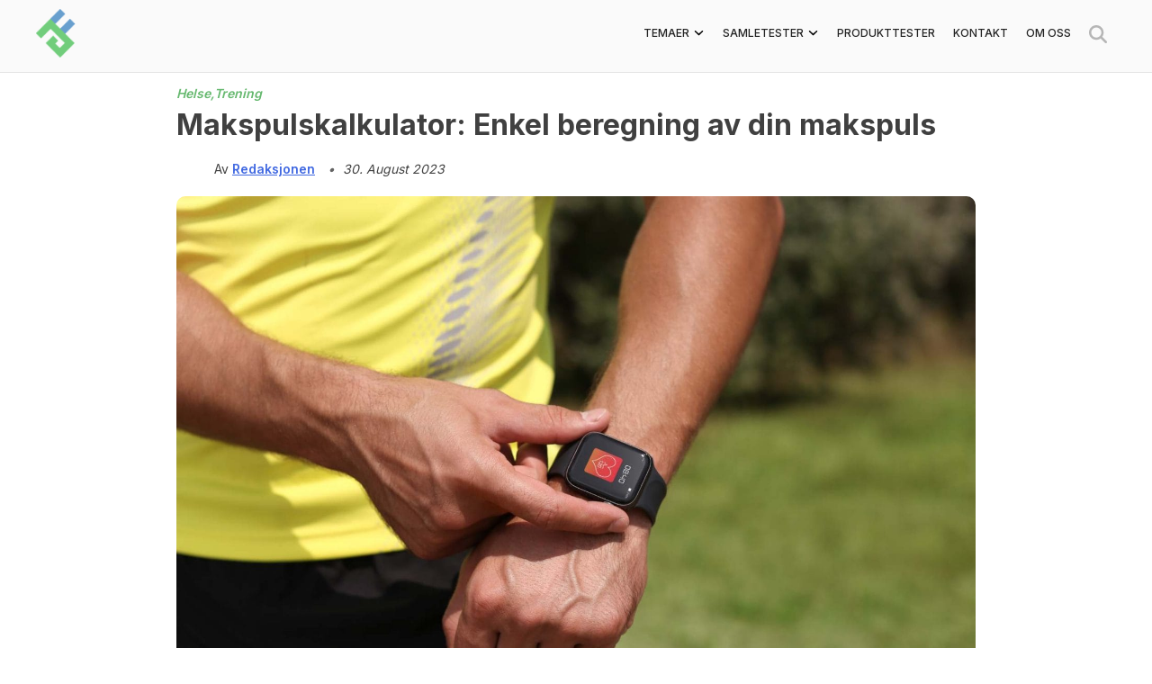

--- FILE ---
content_type: text/html; charset=UTF-8
request_url: https://www.getfitness.no/makspuls-kalkulator/
body_size: 18778
content:
<!DOCTYPE html><html dir="ltr" lang="nb-NO" prefix="og: https://ogp.me/ns#"><head><link rel="stylesheet" media="print" onload="this.onload=null;this.media='all';" id="ao_optimized_gfonts" href="https://fonts.googleapis.com/css?family=Inter:300,400,500,600,700&amp;display=swap"><link rel="preload" href="https://www.getfitness.no/wp-content/uploads/makspuls-768x543.jpg" as="image" imagesrcset="https://www.getfitness.no/wp-content/uploads/makspuls-350x248.jpg 350w, https://www.getfitness.no/wp-content/uploads/makspuls-1024x724.jpg 1024w, https://www.getfitness.no/wp-content/uploads/makspuls-150x106.jpg 150w, https://www.getfitness.no/wp-content/uploads/makspuls-768x543.jpg 768w, https://www.getfitness.no/wp-content/uploads/makspuls-1536x1087.jpg 1536w, https://www.getfitness.no/wp-content/uploads/makspuls.jpg 1750w"><meta name='impact-site-verification' value='57479c4e-bc94-4e2e-a1a7-3fbf66ab519d'><meta name="google-site-verification" content="P-ZGvJ2Hj8n0s1L71ubTqF9vg8jBMUTpBrCRm4DnPOE" /><meta charset="UTF-8"><meta name="viewport" content="width=device-width, initial-scale=1"><link rel="profile" href="https://gmpg.org/xfn/11"> <script async src="https://pagead2.googlesyndication.com/pagead/js/adsbygoogle.js?client=ca-pub-1579686111482687" crossorigin="anonymous"></script> <link media="all" href="https://www.getfitness.no/wp-content/cache/autoptimize/css/autoptimize_522d0be9cde0f3fc4a15d22abea72d89.css" rel="stylesheet"><title>Makspulskalkulator: Enkel beregning av din makspuls | GetFitness</title><meta name="description" content="Det er lite man får gjort for å påvirke makspulsen sin, og makspulsen synker med alderen. Bruk vår makspulskalkulator for å få et godt estimat på din makspuls." /><meta name="robots" content="max-snippet:-1, max-image-preview:large, max-video-preview:-1" /><meta name="author" content="Redaksjonen"/><link rel="canonical" href="https://www.getfitness.no/makspuls-kalkulator/" /><meta name="generator" content="All in One SEO (AIOSEO) 4.9.3" /><meta property="og:locale" content="nb_NO" /><meta property="og:site_name" content="GetFitness" /><meta property="og:type" content="article" /><meta property="og:title" content="Makspulskalkulator: Enkel beregning av din makspuls | GetFitness" /><meta property="og:description" content="Det er lite man får gjort for å påvirke makspulsen sin, og makspulsen synker med alderen. Bruk vår makspulskalkulator for å få et godt estimat på din makspuls." /><meta property="og:url" content="https://www.getfitness.no/makspuls-kalkulator/" /><meta property="fb:app_id" content="609846516201096" /><meta property="og:image" content="https://www.getfitness.no/wp-content/uploads/makspuls.jpg" /><meta property="og:image:secure_url" content="https://www.getfitness.no/wp-content/uploads/makspuls.jpg" /><meta property="og:image:width" content="1750" /><meta property="og:image:height" content="1238" /><meta property="article:tag" content="helse" /><meta property="article:tag" content="trening" /><meta property="article:published_time" content="2023-08-25T08:00:49+00:00" /><meta property="article:modified_time" content="2023-08-30T09:40:54+00:00" /><meta property="article:publisher" content="https://www.facebook.com/GetFitnessNorway" /><meta name="twitter:card" content="summary" /><meta name="twitter:title" content="Makspulskalkulator: Enkel beregning av din makspuls | GetFitness" /><meta name="twitter:description" content="Det er lite man får gjort for å påvirke makspulsen sin, og makspulsen synker med alderen. Bruk vår makspulskalkulator for å få et godt estimat på din makspuls." /><meta name="twitter:image" content="https://www.getfitness.no/wp-content/uploads/makspuls.jpg" /> <script type="application/ld+json" class="aioseo-schema">{"@context":"https:\/\/schema.org","@graph":[{"@type":"Article","@id":"https:\/\/www.getfitness.no\/makspuls-kalkulator\/#article","name":"Makspulskalkulator: Enkel beregning av din makspuls | GetFitness","headline":"Makspulskalkulator: Enkel beregning av din makspuls","author":{"@id":"https:\/\/www.getfitness.no\/forfatter\/anders\/#author"},"publisher":{"@id":"https:\/\/www.getfitness.no\/#organization"},"image":{"@type":"ImageObject","url":"https:\/\/www.getfitness.no\/wp-content\/uploads\/makspuls.jpg","width":1750,"height":1238,"caption":"makspuls"},"datePublished":"2023-08-25T08:00:49+00:00","dateModified":"2023-08-30T09:40:54+00:00","inLanguage":"nb-NO","mainEntityOfPage":{"@id":"https:\/\/www.getfitness.no\/makspuls-kalkulator\/#webpage"},"isPartOf":{"@id":"https:\/\/www.getfitness.no\/makspuls-kalkulator\/#webpage"},"articleSection":"Helse, Trening"},{"@type":"BreadcrumbList","@id":"https:\/\/www.getfitness.no\/makspuls-kalkulator\/#breadcrumblist","itemListElement":[{"@type":"ListItem","@id":"https:\/\/www.getfitness.no#listItem","position":1,"name":"Home","item":"https:\/\/www.getfitness.no","nextItem":{"@type":"ListItem","@id":"https:\/\/www.getfitness.no\/category\/trening\/#listItem","name":"Trening"}},{"@type":"ListItem","@id":"https:\/\/www.getfitness.no\/category\/trening\/#listItem","position":2,"name":"Trening","item":"https:\/\/www.getfitness.no\/category\/trening\/","nextItem":{"@type":"ListItem","@id":"https:\/\/www.getfitness.no\/makspuls-kalkulator\/#listItem","name":"Makspulskalkulator: Enkel beregning av din makspuls"},"previousItem":{"@type":"ListItem","@id":"https:\/\/www.getfitness.no#listItem","name":"Home"}},{"@type":"ListItem","@id":"https:\/\/www.getfitness.no\/makspuls-kalkulator\/#listItem","position":3,"name":"Makspulskalkulator: Enkel beregning av din makspuls","previousItem":{"@type":"ListItem","@id":"https:\/\/www.getfitness.no\/category\/trening\/#listItem","name":"Trening"}}]},{"@type":"Organization","@id":"https:\/\/www.getfitness.no\/#organization","name":"GetFitness","description":"Din guide til kosttilskudd, kosthold og trening","url":"https:\/\/www.getfitness.no\/","logo":{"@type":"ImageObject","url":"https:\/\/www.getfitness.no\/wp-content\/uploads\/2019\/12\/cropped-cropped-GetFitness-logo-512x512px-1.png","@id":"https:\/\/www.getfitness.no\/makspuls-kalkulator\/#organizationLogo","width":450,"height":512,"caption":"GetFitness logo"},"image":{"@id":"https:\/\/www.getfitness.no\/makspuls-kalkulator\/#organizationLogo"},"sameAs":["https:\/\/www.instagram.com\/getfitness.no\/"]},{"@type":"Person","@id":"https:\/\/www.getfitness.no\/forfatter\/anders\/#author","url":"https:\/\/www.getfitness.no\/forfatter\/anders\/","name":"Redaksjonen","image":{"@type":"ImageObject","@id":"https:\/\/www.getfitness.no\/makspuls-kalkulator\/#authorImage","url":"https:\/\/secure.gravatar.com\/avatar\/c83ca3add38146abcea3d917c282f2b1cc62275de3cb716d339490986b60117a?s=96&d=blank&r=g","width":96,"height":96,"caption":"Redaksjonen"},"sameAs":["https:\/\/www.linkedin.com\/in\/anders-engen-olsen-99a271138\/"]},{"@type":"WebPage","@id":"https:\/\/www.getfitness.no\/makspuls-kalkulator\/#webpage","url":"https:\/\/www.getfitness.no\/makspuls-kalkulator\/","name":"Makspulskalkulator: Enkel beregning av din makspuls | GetFitness","description":"Det er lite man f\u00e5r gjort for \u00e5 p\u00e5virke makspulsen sin, og makspulsen synker med alderen. Bruk v\u00e5r makspulskalkulator for \u00e5 f\u00e5 et godt estimat p\u00e5 din makspuls.","inLanguage":"nb-NO","isPartOf":{"@id":"https:\/\/www.getfitness.no\/#website"},"breadcrumb":{"@id":"https:\/\/www.getfitness.no\/makspuls-kalkulator\/#breadcrumblist"},"author":{"@id":"https:\/\/www.getfitness.no\/forfatter\/anders\/#author"},"creator":{"@id":"https:\/\/www.getfitness.no\/forfatter\/anders\/#author"},"image":{"@type":"ImageObject","url":"https:\/\/www.getfitness.no\/wp-content\/uploads\/makspuls.jpg","@id":"https:\/\/www.getfitness.no\/makspuls-kalkulator\/#mainImage","width":1750,"height":1238,"caption":"makspuls"},"primaryImageOfPage":{"@id":"https:\/\/www.getfitness.no\/makspuls-kalkulator\/#mainImage"},"datePublished":"2023-08-25T08:00:49+00:00","dateModified":"2023-08-30T09:40:54+00:00"},{"@type":"WebSite","@id":"https:\/\/www.getfitness.no\/#website","url":"https:\/\/www.getfitness.no\/","name":"GetFitness","description":"Din guide til kosttilskudd, kosthold og trening","inLanguage":"nb-NO","publisher":{"@id":"https:\/\/www.getfitness.no\/#organization"}}]}</script> <link href='https://fonts.gstatic.com' crossorigin='anonymous' rel='preconnect' /><link rel="alternate" type="application/rss+xml" title="GetFitness &raquo; strøm" href="https://www.getfitness.no/feed/" /><link rel="alternate" type="application/rss+xml" title="GetFitness &raquo; kommentarstrøm" href="https://www.getfitness.no/comments/feed/" /><link rel="alternate" title="oEmbed (JSON)" type="application/json+oembed" href="https://www.getfitness.no/wp-json/oembed/1.0/embed?url=https%3A%2F%2Fwww.getfitness.no%2Fmakspuls-kalkulator%2F" /><link rel="alternate" title="oEmbed (XML)" type="text/xml+oembed" href="https://www.getfitness.no/wp-json/oembed/1.0/embed?url=https%3A%2F%2Fwww.getfitness.no%2Fmakspuls-kalkulator%2F&#038;format=xml" /><style id='wp-img-auto-sizes-contain-inline-css'>img:is([sizes=auto i],[sizes^="auto," i]){contain-intrinsic-size:3000px 1500px}
/*# sourceURL=wp-img-auto-sizes-contain-inline-css */</style><style id='wp-emoji-styles-inline-css'>img.wp-smiley, img.emoji {
		display: inline !important;
		border: none !important;
		box-shadow: none !important;
		height: 1em !important;
		width: 1em !important;
		margin: 0 0.07em !important;
		vertical-align: -0.1em !important;
		background: none !important;
		padding: 0 !important;
	}
/*# sourceURL=wp-emoji-styles-inline-css */</style><style id='wp-block-library-inline-css'>:root{--wp-block-synced-color:#7a00df;--wp-block-synced-color--rgb:122,0,223;--wp-bound-block-color:var(--wp-block-synced-color);--wp-editor-canvas-background:#ddd;--wp-admin-theme-color:#007cba;--wp-admin-theme-color--rgb:0,124,186;--wp-admin-theme-color-darker-10:#006ba1;--wp-admin-theme-color-darker-10--rgb:0,107,160.5;--wp-admin-theme-color-darker-20:#005a87;--wp-admin-theme-color-darker-20--rgb:0,90,135;--wp-admin-border-width-focus:2px}@media (min-resolution:192dpi){:root{--wp-admin-border-width-focus:1.5px}}.wp-element-button{cursor:pointer}:root .has-very-light-gray-background-color{background-color:#eee}:root .has-very-dark-gray-background-color{background-color:#313131}:root .has-very-light-gray-color{color:#eee}:root .has-very-dark-gray-color{color:#313131}:root .has-vivid-green-cyan-to-vivid-cyan-blue-gradient-background{background:linear-gradient(135deg,#00d084,#0693e3)}:root .has-purple-crush-gradient-background{background:linear-gradient(135deg,#34e2e4,#4721fb 50%,#ab1dfe)}:root .has-hazy-dawn-gradient-background{background:linear-gradient(135deg,#faaca8,#dad0ec)}:root .has-subdued-olive-gradient-background{background:linear-gradient(135deg,#fafae1,#67a671)}:root .has-atomic-cream-gradient-background{background:linear-gradient(135deg,#fdd79a,#004a59)}:root .has-nightshade-gradient-background{background:linear-gradient(135deg,#330968,#31cdcf)}:root .has-midnight-gradient-background{background:linear-gradient(135deg,#020381,#2874fc)}:root{--wp--preset--font-size--normal:16px;--wp--preset--font-size--huge:42px}.has-regular-font-size{font-size:1em}.has-larger-font-size{font-size:2.625em}.has-normal-font-size{font-size:var(--wp--preset--font-size--normal)}.has-huge-font-size{font-size:var(--wp--preset--font-size--huge)}.has-text-align-center{text-align:center}.has-text-align-left{text-align:left}.has-text-align-right{text-align:right}.has-fit-text{white-space:nowrap!important}#end-resizable-editor-section{display:none}.aligncenter{clear:both}.items-justified-left{justify-content:flex-start}.items-justified-center{justify-content:center}.items-justified-right{justify-content:flex-end}.items-justified-space-between{justify-content:space-between}.screen-reader-text{border:0;clip-path:inset(50%);height:1px;margin:-1px;overflow:hidden;padding:0;position:absolute;width:1px;word-wrap:normal!important}.screen-reader-text:focus{background-color:#ddd;clip-path:none;color:#444;display:block;font-size:1em;height:auto;left:5px;line-height:normal;padding:15px 23px 14px;text-decoration:none;top:5px;width:auto;z-index:100000}html :where(.has-border-color){border-style:solid}html :where([style*=border-top-color]){border-top-style:solid}html :where([style*=border-right-color]){border-right-style:solid}html :where([style*=border-bottom-color]){border-bottom-style:solid}html :where([style*=border-left-color]){border-left-style:solid}html :where([style*=border-width]){border-style:solid}html :where([style*=border-top-width]){border-top-style:solid}html :where([style*=border-right-width]){border-right-style:solid}html :where([style*=border-bottom-width]){border-bottom-style:solid}html :where([style*=border-left-width]){border-left-style:solid}html :where(img[class*=wp-image-]){height:auto;max-width:100%}:where(figure){margin:0 0 1em}html :where(.is-position-sticky){--wp-admin--admin-bar--position-offset:var(--wp-admin--admin-bar--height,0px)}@media screen and (max-width:600px){html :where(.is-position-sticky){--wp-admin--admin-bar--position-offset:0px}}

/*# sourceURL=wp-block-library-inline-css */</style><style id='global-styles-inline-css'>:root{--wp--preset--aspect-ratio--square: 1;--wp--preset--aspect-ratio--4-3: 4/3;--wp--preset--aspect-ratio--3-4: 3/4;--wp--preset--aspect-ratio--3-2: 3/2;--wp--preset--aspect-ratio--2-3: 2/3;--wp--preset--aspect-ratio--16-9: 16/9;--wp--preset--aspect-ratio--9-16: 9/16;--wp--preset--color--black: #000000;--wp--preset--color--cyan-bluish-gray: #abb8c3;--wp--preset--color--white: #ffffff;--wp--preset--color--pale-pink: #f78da7;--wp--preset--color--vivid-red: #cf2e2e;--wp--preset--color--luminous-vivid-orange: #ff6900;--wp--preset--color--luminous-vivid-amber: #fcb900;--wp--preset--color--light-green-cyan: #7bdcb5;--wp--preset--color--vivid-green-cyan: #00d084;--wp--preset--color--pale-cyan-blue: #8ed1fc;--wp--preset--color--vivid-cyan-blue: #0693e3;--wp--preset--color--vivid-purple: #9b51e0;--wp--preset--gradient--vivid-cyan-blue-to-vivid-purple: linear-gradient(135deg,rgb(6,147,227) 0%,rgb(155,81,224) 100%);--wp--preset--gradient--light-green-cyan-to-vivid-green-cyan: linear-gradient(135deg,rgb(122,220,180) 0%,rgb(0,208,130) 100%);--wp--preset--gradient--luminous-vivid-amber-to-luminous-vivid-orange: linear-gradient(135deg,rgb(252,185,0) 0%,rgb(255,105,0) 100%);--wp--preset--gradient--luminous-vivid-orange-to-vivid-red: linear-gradient(135deg,rgb(255,105,0) 0%,rgb(207,46,46) 100%);--wp--preset--gradient--very-light-gray-to-cyan-bluish-gray: linear-gradient(135deg,rgb(238,238,238) 0%,rgb(169,184,195) 100%);--wp--preset--gradient--cool-to-warm-spectrum: linear-gradient(135deg,rgb(74,234,220) 0%,rgb(151,120,209) 20%,rgb(207,42,186) 40%,rgb(238,44,130) 60%,rgb(251,105,98) 80%,rgb(254,248,76) 100%);--wp--preset--gradient--blush-light-purple: linear-gradient(135deg,rgb(255,206,236) 0%,rgb(152,150,240) 100%);--wp--preset--gradient--blush-bordeaux: linear-gradient(135deg,rgb(254,205,165) 0%,rgb(254,45,45) 50%,rgb(107,0,62) 100%);--wp--preset--gradient--luminous-dusk: linear-gradient(135deg,rgb(255,203,112) 0%,rgb(199,81,192) 50%,rgb(65,88,208) 100%);--wp--preset--gradient--pale-ocean: linear-gradient(135deg,rgb(255,245,203) 0%,rgb(182,227,212) 50%,rgb(51,167,181) 100%);--wp--preset--gradient--electric-grass: linear-gradient(135deg,rgb(202,248,128) 0%,rgb(113,206,126) 100%);--wp--preset--gradient--midnight: linear-gradient(135deg,rgb(2,3,129) 0%,rgb(40,116,252) 100%);--wp--preset--font-size--small: 13px;--wp--preset--font-size--medium: 20px;--wp--preset--font-size--large: 36px;--wp--preset--font-size--x-large: 42px;--wp--preset--spacing--20: 0.44rem;--wp--preset--spacing--30: 0.67rem;--wp--preset--spacing--40: 1rem;--wp--preset--spacing--50: 1.5rem;--wp--preset--spacing--60: 2.25rem;--wp--preset--spacing--70: 3.38rem;--wp--preset--spacing--80: 5.06rem;--wp--preset--shadow--natural: 6px 6px 9px rgba(0, 0, 0, 0.2);--wp--preset--shadow--deep: 12px 12px 50px rgba(0, 0, 0, 0.4);--wp--preset--shadow--sharp: 6px 6px 0px rgba(0, 0, 0, 0.2);--wp--preset--shadow--outlined: 6px 6px 0px -3px rgb(255, 255, 255), 6px 6px rgb(0, 0, 0);--wp--preset--shadow--crisp: 6px 6px 0px rgb(0, 0, 0);}:where(.is-layout-flex){gap: 0.5em;}:where(.is-layout-grid){gap: 0.5em;}body .is-layout-flex{display: flex;}.is-layout-flex{flex-wrap: wrap;align-items: center;}.is-layout-flex > :is(*, div){margin: 0;}body .is-layout-grid{display: grid;}.is-layout-grid > :is(*, div){margin: 0;}:where(.wp-block-columns.is-layout-flex){gap: 2em;}:where(.wp-block-columns.is-layout-grid){gap: 2em;}:where(.wp-block-post-template.is-layout-flex){gap: 1.25em;}:where(.wp-block-post-template.is-layout-grid){gap: 1.25em;}.has-black-color{color: var(--wp--preset--color--black) !important;}.has-cyan-bluish-gray-color{color: var(--wp--preset--color--cyan-bluish-gray) !important;}.has-white-color{color: var(--wp--preset--color--white) !important;}.has-pale-pink-color{color: var(--wp--preset--color--pale-pink) !important;}.has-vivid-red-color{color: var(--wp--preset--color--vivid-red) !important;}.has-luminous-vivid-orange-color{color: var(--wp--preset--color--luminous-vivid-orange) !important;}.has-luminous-vivid-amber-color{color: var(--wp--preset--color--luminous-vivid-amber) !important;}.has-light-green-cyan-color{color: var(--wp--preset--color--light-green-cyan) !important;}.has-vivid-green-cyan-color{color: var(--wp--preset--color--vivid-green-cyan) !important;}.has-pale-cyan-blue-color{color: var(--wp--preset--color--pale-cyan-blue) !important;}.has-vivid-cyan-blue-color{color: var(--wp--preset--color--vivid-cyan-blue) !important;}.has-vivid-purple-color{color: var(--wp--preset--color--vivid-purple) !important;}.has-black-background-color{background-color: var(--wp--preset--color--black) !important;}.has-cyan-bluish-gray-background-color{background-color: var(--wp--preset--color--cyan-bluish-gray) !important;}.has-white-background-color{background-color: var(--wp--preset--color--white) !important;}.has-pale-pink-background-color{background-color: var(--wp--preset--color--pale-pink) !important;}.has-vivid-red-background-color{background-color: var(--wp--preset--color--vivid-red) !important;}.has-luminous-vivid-orange-background-color{background-color: var(--wp--preset--color--luminous-vivid-orange) !important;}.has-luminous-vivid-amber-background-color{background-color: var(--wp--preset--color--luminous-vivid-amber) !important;}.has-light-green-cyan-background-color{background-color: var(--wp--preset--color--light-green-cyan) !important;}.has-vivid-green-cyan-background-color{background-color: var(--wp--preset--color--vivid-green-cyan) !important;}.has-pale-cyan-blue-background-color{background-color: var(--wp--preset--color--pale-cyan-blue) !important;}.has-vivid-cyan-blue-background-color{background-color: var(--wp--preset--color--vivid-cyan-blue) !important;}.has-vivid-purple-background-color{background-color: var(--wp--preset--color--vivid-purple) !important;}.has-black-border-color{border-color: var(--wp--preset--color--black) !important;}.has-cyan-bluish-gray-border-color{border-color: var(--wp--preset--color--cyan-bluish-gray) !important;}.has-white-border-color{border-color: var(--wp--preset--color--white) !important;}.has-pale-pink-border-color{border-color: var(--wp--preset--color--pale-pink) !important;}.has-vivid-red-border-color{border-color: var(--wp--preset--color--vivid-red) !important;}.has-luminous-vivid-orange-border-color{border-color: var(--wp--preset--color--luminous-vivid-orange) !important;}.has-luminous-vivid-amber-border-color{border-color: var(--wp--preset--color--luminous-vivid-amber) !important;}.has-light-green-cyan-border-color{border-color: var(--wp--preset--color--light-green-cyan) !important;}.has-vivid-green-cyan-border-color{border-color: var(--wp--preset--color--vivid-green-cyan) !important;}.has-pale-cyan-blue-border-color{border-color: var(--wp--preset--color--pale-cyan-blue) !important;}.has-vivid-cyan-blue-border-color{border-color: var(--wp--preset--color--vivid-cyan-blue) !important;}.has-vivid-purple-border-color{border-color: var(--wp--preset--color--vivid-purple) !important;}.has-vivid-cyan-blue-to-vivid-purple-gradient-background{background: var(--wp--preset--gradient--vivid-cyan-blue-to-vivid-purple) !important;}.has-light-green-cyan-to-vivid-green-cyan-gradient-background{background: var(--wp--preset--gradient--light-green-cyan-to-vivid-green-cyan) !important;}.has-luminous-vivid-amber-to-luminous-vivid-orange-gradient-background{background: var(--wp--preset--gradient--luminous-vivid-amber-to-luminous-vivid-orange) !important;}.has-luminous-vivid-orange-to-vivid-red-gradient-background{background: var(--wp--preset--gradient--luminous-vivid-orange-to-vivid-red) !important;}.has-very-light-gray-to-cyan-bluish-gray-gradient-background{background: var(--wp--preset--gradient--very-light-gray-to-cyan-bluish-gray) !important;}.has-cool-to-warm-spectrum-gradient-background{background: var(--wp--preset--gradient--cool-to-warm-spectrum) !important;}.has-blush-light-purple-gradient-background{background: var(--wp--preset--gradient--blush-light-purple) !important;}.has-blush-bordeaux-gradient-background{background: var(--wp--preset--gradient--blush-bordeaux) !important;}.has-luminous-dusk-gradient-background{background: var(--wp--preset--gradient--luminous-dusk) !important;}.has-pale-ocean-gradient-background{background: var(--wp--preset--gradient--pale-ocean) !important;}.has-electric-grass-gradient-background{background: var(--wp--preset--gradient--electric-grass) !important;}.has-midnight-gradient-background{background: var(--wp--preset--gradient--midnight) !important;}.has-small-font-size{font-size: var(--wp--preset--font-size--small) !important;}.has-medium-font-size{font-size: var(--wp--preset--font-size--medium) !important;}.has-large-font-size{font-size: var(--wp--preset--font-size--large) !important;}.has-x-large-font-size{font-size: var(--wp--preset--font-size--x-large) !important;}
/*# sourceURL=global-styles-inline-css */</style><style id='classic-theme-styles-inline-css'>/*! This file is auto-generated */
.wp-block-button__link{color:#fff;background-color:#32373c;border-radius:9999px;box-shadow:none;text-decoration:none;padding:calc(.667em + 2px) calc(1.333em + 2px);font-size:1.125em}.wp-block-file__button{background:#32373c;color:#fff;text-decoration:none}
/*# sourceURL=/wp-includes/css/classic-themes.min.css */</style><style id='ez-toc-inline-css'>div#ez-toc-container .ez-toc-title {font-size: 120%;}div#ez-toc-container .ez-toc-title {font-weight: 500;}div#ez-toc-container ul li , div#ez-toc-container ul li a {font-size: 95%;}div#ez-toc-container ul li , div#ez-toc-container ul li a {font-weight: 500;}div#ez-toc-container nav ul ul li {font-size: 90%;}.ez-toc-box-title {font-weight: bold; margin-bottom: 10px; text-align: center; text-transform: uppercase; letter-spacing: 1px; color: #666; padding-bottom: 5px;position:absolute;top:-4%;left:5%;background-color: inherit;transition: top 0.3s ease;}.ez-toc-box-title.toc-closed {top:-25%;}
.ez-toc-container-direction {direction: ltr;}.ez-toc-counter ul{counter-reset: item ;}.ez-toc-counter nav ul li a::before {content: counters(item, '.', decimal) '. ';display: inline-block;counter-increment: item;flex-grow: 0;flex-shrink: 0;margin-right: .2em; float: left; }.ez-toc-widget-direction {direction: ltr;}.ez-toc-widget-container ul{counter-reset: item ;}.ez-toc-widget-container nav ul li a::before {content: counters(item, '.', decimal) '. ';display: inline-block;counter-increment: item;flex-grow: 0;flex-shrink: 0;margin-right: .2em; float: left; }
/*# sourceURL=ez-toc-inline-css */</style> <script src="https://www.getfitness.no/wp-includes/js/jquery/jquery.min.js?ver=3.7.1" id="jquery-core-js"></script> <script id="getfitness_script-js-extra">var getfitness_script_params = {"ajaxurl":"https://www.getfitness.no/wp-admin/admin-ajax.php","nonce":"e20ef74a8f","ua_measurement_id":"G-J44JVHVFSS"};
//# sourceURL=getfitness_script-js-extra</script> <link rel="https://api.w.org/" href="https://www.getfitness.no/wp-json/" /><link rel="alternate" title="JSON" type="application/json" href="https://www.getfitness.no/wp-json/wp/v2/posts/17679" /><link rel="EditURI" type="application/rsd+xml" title="RSD" href="https://www.getfitness.no/xmlrpc.php?rsd" /><meta name="generator" content="WordPress 6.9" /><link rel='shortlink' href='https://www.getfitness.no/?p=17679' /><link rel="icon" href="https://www.getfitness.no/wp-content/uploads/2019/12/cropped-GetFitness-logo-512x512px-1-32x32.png" sizes="32x32" /><link rel="icon" href="https://www.getfitness.no/wp-content/uploads/2019/12/cropped-GetFitness-logo-512x512px-1-192x192.png" sizes="192x192" /><link rel="apple-touch-icon" href="https://www.getfitness.no/wp-content/uploads/2019/12/cropped-GetFitness-logo-512x512px-1-180x180.png" /><meta name="msapplication-TileImage" content="https://www.getfitness.no/wp-content/uploads/2019/12/cropped-GetFitness-logo-512x512px-1-270x270.png" /><style id="wp-custom-css">.type-exercise ul, .type-exercise ol {
	margin-top: 0;
	padding-top: 0;
}

.videosource-exercise {
	padding-bottom: 10px;
	padding-top: 5px;
	display: block;
}

.colspanned td[rowspan='4'],
.colspanned td[rowspan='3'], 
.colspanned td[rowspan='2'],
.colspanned td {
	border-left: 1px solid #ddd !important;
}

.colspanned tbody {
	border-bottom: 1px solid #ddd !important;
}</style><meta name="fo-verify" content="c482d98e-5eab-48d4-9463-d780c262f225"><meta name="28438f21121df67" content="745bf688f2e369f96d150261fc3c0aa3" /></head><body class="wp-singular post-template-default single single-post postid-17679 single-format-standard wp-custom-logo wp-theme-getfitnessparent wp-child-theme-getfitness no-sidebar">  <script>(function(w,d,s,l,i){w[l]=w[l]||[];w[l].push({'gtm.start':
            new Date().getTime(),event:'gtm.js'});var f=d.getElementsByTagName(s)[0],
        j=d.createElement(s),dl=l!='dataLayer'?'&l='+l:'';j.async=true;j.src=
        'https://www.googletagmanager.com/gtm.js?id='+i+dl;f.parentNode.insertBefore(j,f);
    })(window,document,'script','dataLayer','GTM-MC2F544');</script>  <noscript><iframe src="https://www.googletagmanager.com/ns.html?id=GTM-MC2F544"
 height="0" width="0" style="display:none;visibility:hidden"></iframe></noscript><div class = "page-overlay"></div><div id="page" class="site"> <a class="skip-link screen-reader-text" href="#primary">Skip to content</a><header id="masthead" class="site-header"><div class = "navigation-container"><div class="site-branding"> <a href="https://www.getfitness.no/" class="custom-logo-link" rel="home"><img width="450" height="512" src="https://www.getfitness.no/wp-content/uploads/2019/12/cropped-cropped-GetFitness-logo-512x512px-1.png" class="custom-logo" alt="GetFitness logo" decoding="async" fetchpriority="high" srcset="https://www.getfitness.no/wp-content/uploads/2019/12/cropped-cropped-GetFitness-logo-512x512px-1.png 450w, https://www.getfitness.no/wp-content/uploads/2019/12/cropped-cropped-GetFitness-logo-512x512px-1-308x350.png 308w, https://www.getfitness.no/wp-content/uploads/2019/12/cropped-cropped-GetFitness-logo-512x512px-1-132x150.png 132w" sizes="(max-width: 450px) 100vw, 450px" /></a></div><div class="menu-toggle" id="main-menu-toggle" role="button" aria-controls="primary-menu" aria-expanded="false"> <noscript><img alt = "menu-bar" src = "https://www.getfitness.no/wp-content/themes/getfitness/img/bars-solid.svg"></noscript><img class="lazyload" alt = "menu-bar" src = "https://www.getfitness.no/wp-content/themes/getfitness/img/bars-solid.svg"> <noscript><img alt = "menu-bar" style="display: none;" src = "https://www.getfitness.no/wp-content/themes/getfitness/img/xmark-solid.svg"></noscript><img class="lazyload" alt = "menu-bar" style="display: none;" src = "https://www.getfitness.no/wp-content/themes/getfitness/img/xmark-solid.svg"></div><nav id="site-navigation" class="main-navigation"><form id="searchform-dialog" method="get" action="https://www.getfitness.no/"> <input type="text" class="search-field" autocomplete="off" name="s" placeholder="Søk..." value=""></form><div class="menu-primary-container"><ul id="primary-menu" class="menu"><li id="menu-item-20351" class="menu-item menu-item-type-custom menu-item-object-custom menu-item-has-children menu-item-20351"><a>Temaer</a><ul class="sub-menu"><li id="menu-item-20364" class="menu-item menu-item-type-custom menu-item-object-custom menu-item-has-children menu-item-20364"><a>Trening</a><ul class="sub-menu"><li id="menu-item-20358" class="menu-item menu-item-type-taxonomy menu-item-object-category current-post-ancestor current-menu-parent current-post-parent menu-item-20358"><a href="https://www.getfitness.no/category/trening/">Alt om trening</a></li><li id="menu-item-20359" class="menu-item menu-item-type-taxonomy menu-item-object-category menu-item-20359"><a href="https://www.getfitness.no/category/trening/styrketrening/">Styrketrening</a></li><li id="menu-item-20360" class="menu-item menu-item-type-taxonomy menu-item-object-category menu-item-20360"><a href="https://www.getfitness.no/category/trening/utholdenhetstrening/">Utholdenhetstrening</a></li><li id="menu-item-20362" class="menu-item menu-item-type-taxonomy menu-item-object-category menu-item-20362"><a href="https://www.getfitness.no/category/ovelser/">Øvelser</a></li></ul></li><li id="menu-item-20361" class="menu-item menu-item-type-taxonomy menu-item-object-category menu-item-20361"><a href="https://www.getfitness.no/category/treningsprogram/">Treningsprogrammer</a></li><li id="menu-item-20355" class="menu-item menu-item-type-taxonomy menu-item-object-category menu-item-20355"><a href="https://www.getfitness.no/category/kosthold/">Kosthold</a></li><li id="menu-item-20354" class="menu-item menu-item-type-taxonomy menu-item-object-category current-post-ancestor current-menu-parent current-post-parent menu-item-20354"><a href="https://www.getfitness.no/category/helse/">Helse</a></li><li id="menu-item-20356" class="menu-item menu-item-type-taxonomy menu-item-object-category menu-item-20356"><a href="https://www.getfitness.no/category/kosttilskudd/">Kosttilskudd</a></li><li id="menu-item-20357" class="menu-item menu-item-type-taxonomy menu-item-object-category menu-item-20357"><a href="https://www.getfitness.no/category/skjonnhet/">Skjønnhet</a></li><li id="menu-item-20353" class="menu-item menu-item-type-taxonomy menu-item-object-category menu-item-20353"><a href="https://www.getfitness.no/category/friluft/">Friluft</a></li></ul></li><li id="menu-item-20348" class="menu-item menu-item-type-custom menu-item-object-custom menu-item-has-children menu-item-20348"><a>Samletester</a><ul class="sub-menu"><li id="menu-item-17114" class="menu-item menu-item-type-custom menu-item-object-custom menu-item-has-children menu-item-17114"><a>Kosttilskudd</a><ul class="sub-menu"><li id="menu-item-17119" class="menu-item menu-item-type-post_type menu-item-object-post menu-item-17119"><a href="https://www.getfitness.no/test-av-beste-proteinpulver/">Proteinpulver Test</a></li><li id="menu-item-17118" class="menu-item menu-item-type-post_type menu-item-object-post menu-item-17118"><a href="https://www.getfitness.no/beste-kreatin-i-norge-best-i-test/">Kreatin Test</a></li><li id="menu-item-21269" class="menu-item menu-item-type-post_type menu-item-object-post menu-item-21269"><a href="https://www.getfitness.no/zma-test-best-i-test/">ZMA Test</a></li><li id="menu-item-21273" class="menu-item menu-item-type-post_type menu-item-object-post menu-item-21273"><a href="https://www.getfitness.no/kollagen/">Kollagen Test</a></li><li id="menu-item-21274" class="menu-item menu-item-type-post_type menu-item-object-post menu-item-21274"><a href="https://www.getfitness.no/bcaa/">BCAA Test</a></li><li id="menu-item-17115" class="menu-item menu-item-type-post_type menu-item-object-post menu-item-17115"><a href="https://www.getfitness.no/vegansk-proteinpulver-test/">Vegansk Proteinpulver Test</a></li><li id="menu-item-17116" class="menu-item menu-item-type-post_type menu-item-object-post menu-item-17116"><a href="https://www.getfitness.no/beste-vektokningspulver-best-i-test/">Vektøkningspulver Test</a></li><li id="menu-item-17117" class="menu-item menu-item-type-post_type menu-item-object-post menu-item-17117"><a href="https://www.getfitness.no/beste-pre-workout-2019/">Pre Workout Test</a></li><li id="menu-item-17120" class="menu-item menu-item-type-post_type menu-item-object-post menu-item-17120"><a href="https://www.getfitness.no/proteinpannekaker-test/">Proteinpannekaker Test</a></li><li id="menu-item-17267" class="menu-item menu-item-type-post_type menu-item-object-post menu-item-17267"><a href="https://www.getfitness.no/krillolje/">Krillolje Test</a></li></ul></li><li id="menu-item-20349" class="menu-item menu-item-type-custom menu-item-object-custom menu-item-has-children menu-item-20349"><a>Treningsapparater</a><ul class="sub-menu"><li id="menu-item-2826" class="menu-item menu-item-type-post_type menu-item-object-post menu-item-2826"><a href="https://www.getfitness.no/test-av-tredemoller-for-hjemmebruk-best-i-test/">Tredemølle Test</a></li><li id="menu-item-3904" class="menu-item menu-item-type-post_type menu-item-object-post menu-item-3904"><a href="https://www.getfitness.no/beste-romaskin-til-hjemmebruk-best-i-test/">Romaskin Test</a></li><li id="menu-item-4513" class="menu-item menu-item-type-post_type menu-item-object-post menu-item-4513"><a href="https://www.getfitness.no/ellipsemaskin-test-beste-crosstrainer/">Ellipsemaskin Test</a></li><li id="menu-item-4912" class="menu-item menu-item-type-post_type menu-item-object-post menu-item-4912"><a href="https://www.getfitness.no/ergometersykkel-test-best-i-test/">Ergometersykkel Test</a></li><li id="menu-item-4633" class="menu-item menu-item-type-post_type menu-item-object-post menu-item-4633"><a href="https://www.getfitness.no/multigym-test-beste-treningsapparat-til-hjemmet/">Multigym Test</a></li><li id="menu-item-6317" class="menu-item menu-item-type-post_type menu-item-object-post menu-item-6317"><a href="https://www.getfitness.no/beste-spinningsykkel-til-hjemmetrening-best-i-test/">Spinningsykkel Test</a></li><li id="menu-item-6172" class="menu-item menu-item-type-post_type menu-item-object-post menu-item-6172"><a href="https://www.getfitness.no/stepmaskin-test-best-i-test/">Stepmaskin Test</a></li><li id="menu-item-7738" class="menu-item menu-item-type-post_type menu-item-object-post menu-item-7738"><a href="https://www.getfitness.no/gamolle-test/">Gåmølle / Kontormølle Test</a></li></ul></li><li id="menu-item-6167" class="menu-item menu-item-type-custom menu-item-object-custom menu-item-has-children menu-item-6167"><a>Treningsutstyr</a><ul class="sub-menu"><li id="menu-item-6168" class="menu-item menu-item-type-post_type menu-item-object-post menu-item-6168"><a href="https://www.getfitness.no/massasjepistol-test-best-i-test/">Massasjepistol Test</a></li><li id="menu-item-11289" class="menu-item menu-item-type-post_type menu-item-object-post menu-item-11289"><a href="https://www.getfitness.no/pulsklokke-test/">Pulsklokke Test</a></li><li id="menu-item-6169" class="menu-item menu-item-type-post_type menu-item-object-post menu-item-6169"><a href="https://www.getfitness.no/beste-aktivitetsklokke-best-i-test/">Aktivitetsklokke Test</a></li><li id="menu-item-2166" class="menu-item menu-item-type-post_type menu-item-object-post menu-item-2166"><a href="https://www.getfitness.no/test-av-beste-lopesko/">Løpesko Test</a></li><li id="menu-item-6171" class="menu-item menu-item-type-post_type menu-item-object-post menu-item-6171"><a href="https://www.getfitness.no/loftesko-test-beste-loftesko-til-styrkeloft/">Løftesko Test</a></li><li id="menu-item-5054" class="menu-item menu-item-type-post_type menu-item-object-post menu-item-5054"><a href="https://www.getfitness.no/treningsmatte-test-best-i-test/">Treningsmatte Test</a></li><li id="menu-item-3148" class="menu-item menu-item-type-post_type menu-item-object-post menu-item-3148"><a href="https://www.getfitness.no/test-av-beste-terrengsko-best-i-test/">Terrengsko Test</a></li><li id="menu-item-6466" class="menu-item menu-item-type-post_type menu-item-object-post menu-item-6466"><a href="https://www.getfitness.no/vektvest-test/">Vektvest Test</a></li><li id="menu-item-12555" class="menu-item menu-item-type-post_type menu-item-object-post menu-item-12555"><a href="https://www.getfitness.no/treningsstrikk-test/">Treningsstrikk Test</a></li><li id="menu-item-15446" class="menu-item menu-item-type-post_type menu-item-object-post menu-item-15446"><a href="https://www.getfitness.no/padel-racket-test/">Padel Racket Test</a></li><li id="menu-item-11816" class="menu-item menu-item-type-post_type menu-item-object-post menu-item-11816"><a href="https://www.getfitness.no/justerbare-manualer-test/">Justerbare Manualer Test</a></li><li id="menu-item-14886" class="menu-item menu-item-type-post_type menu-item-object-post menu-item-14886"><a href="https://www.getfitness.no/treningsbenk/">Treningsbenk Test</a></li><li id="menu-item-11290" class="menu-item menu-item-type-post_type menu-item-object-post menu-item-11290"><a href="https://www.getfitness.no/tradlose-orepropper-test/">Trådløse Ørepropper Test</a></li><li id="menu-item-5055" class="menu-item menu-item-type-post_type menu-item-object-post menu-item-5055"><a href="https://www.getfitness.no/beste-treningstights-for-kvinner-best-i-test/">Treningstights Test</a></li><li id="menu-item-17269" class="menu-item menu-item-type-post_type menu-item-object-post menu-item-17269"><a href="https://www.getfitness.no/balansebrett/">Balansebrett Test</a></li></ul></li><li id="menu-item-20350" class="menu-item menu-item-type-custom menu-item-object-custom menu-item-has-children menu-item-20350"><a>Skjønnhet &#038; Velvære</a><ul class="sub-menu"><li id="menu-item-11813" class="menu-item menu-item-type-post_type menu-item-object-post menu-item-11813"><a href="https://www.getfitness.no/retinol-best-i-test/">Retinol Test</a></li><li id="menu-item-13415" class="menu-item menu-item-type-post_type menu-item-object-post menu-item-13415"><a href="https://www.getfitness.no/ipl-harfjerning/">IPL-Hårfjerner</a></li><li id="menu-item-16414" class="menu-item menu-item-type-post_type menu-item-object-post menu-item-16414"><a href="https://www.getfitness.no/tannbleking/">Tannbleking Test</a></li><li id="menu-item-16415" class="menu-item menu-item-type-post_type menu-item-object-post menu-item-16415"><a href="https://www.getfitness.no/blalysbriller/">Blålysbriller Test</a></li><li id="menu-item-17266" class="menu-item menu-item-type-post_type menu-item-object-post menu-item-17266"><a href="https://www.getfitness.no/vippeserum/">Vippeserum Test</a></li><li id="menu-item-17264" class="menu-item menu-item-type-post_type menu-item-object-post menu-item-17264"><a href="https://www.getfitness.no/massasjepute/">Massasjepute Test</a></li><li id="menu-item-12635" class="menu-item menu-item-type-post_type menu-item-object-post menu-item-12635"><a href="https://www.getfitness.no/massasjestol-test/">Massasjestol Test</a></li></ul></li><li id="menu-item-11817" class="menu-item menu-item-type-custom menu-item-object-custom menu-item-has-children menu-item-11817"><a>Andre Tester</a><ul class="sub-menu"><li id="menu-item-11812" class="menu-item menu-item-type-post_type menu-item-object-post menu-item-11812"><a href="https://www.getfitness.no/airfryer-test/">Airfryer Test</a></li><li id="menu-item-12632" class="menu-item menu-item-type-post_type menu-item-object-post menu-item-12632"><a href="https://www.getfitness.no/actionkamera-test/">Actionkamera Test</a></li><li id="menu-item-17268" class="menu-item menu-item-type-post_type menu-item-object-post menu-item-17268"><a href="https://www.getfitness.no/boksesekk/">Boksesekk Test</a></li><li id="menu-item-11815" class="menu-item menu-item-type-post_type menu-item-object-post menu-item-11815"><a href="https://www.getfitness.no/flytematte-test/">Airtrack Test</a></li><li id="menu-item-12855" class="menu-item menu-item-type-post_type menu-item-object-post menu-item-12855"><a href="https://www.getfitness.no/trampoline-test-best-i-test/">Trampoline Test</a></li><li id="menu-item-11814" class="menu-item menu-item-type-post_type menu-item-object-post menu-item-11814"><a href="https://www.getfitness.no/sup-brett-test/">SUP Brett Test</a></li><li id="menu-item-14481" class="menu-item menu-item-type-post_type menu-item-object-post menu-item-14481"><a href="https://www.getfitness.no/oppblasbar-kajakk-test/">Oppblåsbar Kajakk Test</a></li><li id="menu-item-14482" class="menu-item menu-item-type-post_type menu-item-object-post menu-item-14482"><a href="https://www.getfitness.no/packraft/">Packraft Test</a></li><li id="menu-item-15449" class="menu-item menu-item-type-post_type menu-item-object-post menu-item-15449"><a href="https://www.getfitness.no/hodelykt/">Hodelykt Test</a></li><li id="menu-item-17270" class="menu-item menu-item-type-post_type menu-item-object-post menu-item-17270"><a href="https://www.getfitness.no/tursekk-test/">Tursekk Test</a></li><li id="menu-item-16743" class="menu-item menu-item-type-post_type menu-item-object-post menu-item-16743"><a href="https://www.getfitness.no/badevekt/">Badevekt Test</a></li><li id="menu-item-17265" class="menu-item menu-item-type-post_type menu-item-object-post menu-item-17265"><a href="https://www.getfitness.no/stormkjokken/">Stormkjøkken Test</a></li></ul></li></ul></li><li id="menu-item-9855" class="menu-item menu-item-type-taxonomy menu-item-object-category menu-item-9855"><a href="https://www.getfitness.no/category/produkttest/">Produkttester</a></li><li id="menu-item-9795" class="menu-item menu-item-type-post_type menu-item-object-page menu-item-9795"><a href="https://www.getfitness.no/kontakt-oss/">Kontakt</a></li><li id="menu-item-20352" class="menu-item menu-item-type-post_type menu-item-object-page menu-item-20352"><a href="https://www.getfitness.no/om-oss/">Om oss</a></li><li class="menu-item menu-search"><a href="#"><noscript><img alt = "search-icon" src = "https://www.getfitness.no/wp-content/themes/getfitness/img/magnifying-glass-solid.svg"></noscript><img class="lazyload" alt = "search-icon" src = "https://www.getfitness.no/wp-content/themes/getfitness/img/magnifying-glass-solid.svg"></a></li></ul></div></nav></div></header><main id="primary" class="site-main nosidebar"><article id="post-17679" class="post-17679 post type-post status-publish format-standard has-post-thumbnail hentry category-helse category-trening"><div class = "post-category-container"> <a href = "https://www.getfitness.no/category/helse/">Helse,</a><a href = "https://www.getfitness.no/category/trening/">Trening</a></div><header class="entry-header"><h1 class="entry-title">Makspulskalkulator: Enkel beregning av din makspuls</h1><div class = "entry-author"> <noscript><img alt='' src='https://secure.gravatar.com/avatar/c83ca3add38146abcea3d917c282f2b1cc62275de3cb716d339490986b60117a?s=32&#038;d=blank&#038;r=g' srcset='https://secure.gravatar.com/avatar/c83ca3add38146abcea3d917c282f2b1cc62275de3cb716d339490986b60117a?s=64&#038;d=blank&#038;r=g 2x' class='avatar avatar-32 photo' height='32' width='32' decoding='async'/></noscript><img alt='' src='data:image/svg+xml,%3Csvg%20xmlns=%22http://www.w3.org/2000/svg%22%20viewBox=%220%200%2032%2032%22%3E%3C/svg%3E' data-src='https://secure.gravatar.com/avatar/c83ca3add38146abcea3d917c282f2b1cc62275de3cb716d339490986b60117a?s=32&#038;d=blank&#038;r=g' data-srcset='https://secure.gravatar.com/avatar/c83ca3add38146abcea3d917c282f2b1cc62275de3cb716d339490986b60117a?s=64&#038;d=blank&#038;r=g 2x' class='lazyload avatar avatar-32 photo' height='32' width='32' decoding='async'/> <span> Av <a href = "https://www.getfitness.no/forfatter/anders/" class = "author-name">Redaksjonen</a> </span> <span class = "post-updated"> <span class = "bullet-separator">&bull;</span> 30. august 2023 </span></div></header><div class = "article-image"> <noscript><img width="640" height="453" src="https://www.getfitness.no/wp-content/uploads/makspuls-768x543.jpg" class="attachment-medium_large size-medium_large wp-post-image" alt="makspuls" decoding="async" srcset="https://www.getfitness.no/wp-content/uploads/makspuls-768x543.jpg 768w, https://www.getfitness.no/wp-content/uploads/makspuls-350x248.jpg 350w, https://www.getfitness.no/wp-content/uploads/makspuls-1024x724.jpg 1024w, https://www.getfitness.no/wp-content/uploads/makspuls-150x106.jpg 150w, https://www.getfitness.no/wp-content/uploads/makspuls-1536x1087.jpg 1536w, https://www.getfitness.no/wp-content/uploads/makspuls.jpg 1750w" sizes="(max-width: 640px) 100vw, 640px" /></noscript><img width="640" height="453" src='data:image/svg+xml,%3Csvg%20xmlns=%22http://www.w3.org/2000/svg%22%20viewBox=%220%200%20640%20453%22%3E%3C/svg%3E' data-src="https://www.getfitness.no/wp-content/uploads/makspuls-768x543.jpg" class="lazyload attachment-medium_large size-medium_large wp-post-image" alt="makspuls" decoding="async" data-srcset="https://www.getfitness.no/wp-content/uploads/makspuls-768x543.jpg 768w, https://www.getfitness.no/wp-content/uploads/makspuls-350x248.jpg 350w, https://www.getfitness.no/wp-content/uploads/makspuls-1024x724.jpg 1024w, https://www.getfitness.no/wp-content/uploads/makspuls-150x106.jpg 150w, https://www.getfitness.no/wp-content/uploads/makspuls-1536x1087.jpg 1536w, https://www.getfitness.no/wp-content/uploads/makspuls.jpg 1750w" data-sizes="(max-width: 640px) 100vw, 640px" /></div><div class="entry-content"><p><strong>Det er faktisk en god del fordeler knyttet til det å kjenne sin egen makspuls. I denne artikkelen gir vi deg nyttig informasjon om hvordan makspuls fungerer og hvorfor det er et nyttig mål. Bruk gjerne kalkulatoren for å få et godt estimat på din makspuls!</strong></p><p>Det snakkes mye om hvilepuls, mens makspuls ikke blir nevnt like ofte. Likevel kan det faktisk være nyttig å kjenne til sin egen makspuls. Både for å oppdage sykdom, og for å få bedre treningsutbytte. Les videre for å lære mer om temaet makspuls, og sjekk gjerne ut vår enkle kalkulator for beregning av makspuls basert på alder.</p><p><em>Obs: Informasjonen i denne artikkelen er ikke ment som medisinske råd!</em></p><div id="ez-toc-container" class="ez-toc-v2_0_80 counter-hierarchy ez-toc-counter ez-toc-grey ez-toc-container-direction"><div class="ez-toc-title-container"><p class="ez-toc-title" style="cursor:inherit">Innholdsfortegnelse</p> <span class="ez-toc-title-toggle"><a href="#" class="ez-toc-pull-right ez-toc-btn ez-toc-btn-xs ez-toc-btn-default ez-toc-toggle" aria-label="Toggle Table of Content"><span class="ez-toc-js-icon-con"><span class=""><span class="eztoc-hide" style="display:none;">Toggle</span><span class="ez-toc-icon-toggle-span"><svg style="fill: #999;color:#999" xmlns="http://www.w3.org/2000/svg" class="list-377408" width="20px" height="20px" viewBox="0 0 24 24" fill="none"><path d="M6 6H4v2h2V6zm14 0H8v2h12V6zM4 11h2v2H4v-2zm16 0H8v2h12v-2zM4 16h2v2H4v-2zm16 0H8v2h12v-2z" fill="currentColor"></path></svg><svg style="fill: #999;color:#999" class="arrow-unsorted-368013" xmlns="http://www.w3.org/2000/svg" width="10px" height="10px" viewBox="0 0 24 24" version="1.2" baseProfile="tiny"><path d="M18.2 9.3l-6.2-6.3-6.2 6.3c-.2.2-.3.4-.3.7s.1.5.3.7c.2.2.4.3.7.3h11c.3 0 .5-.1.7-.3.2-.2.3-.5.3-.7s-.1-.5-.3-.7zM5.8 14.7l6.2 6.3 6.2-6.3c.2-.2.3-.5.3-.7s-.1-.5-.3-.7c-.2-.2-.4-.3-.7-.3h-11c-.3 0-.5.1-.7.3-.2.2-.3.5-.3.7s.1.5.3.7z"/></svg></span></span></span></a></span></div><nav><ul class='ez-toc-list ez-toc-list-level-1 eztoc-toggle-hide-by-default' ><li class='ez-toc-page-1 ez-toc-heading-level-2'><a class="ez-toc-link ez-toc-heading-1" href="#Hva_er_makspuls" >Hva er makspuls?</a></li><li class='ez-toc-page-1 ez-toc-heading-level-2'><a class="ez-toc-link ez-toc-heading-2" href="#Hvorfor_er_makspuls_viktig" >Hvorfor er makspuls viktig?</a><ul class='ez-toc-list-level-3' ><li class='ez-toc-heading-level-3'><a class="ez-toc-link ez-toc-heading-3" href="#Enklere_oppsett_av_treningssoner" >Enklere oppsett av treningssoner</a><ul class='ez-toc-list-level-4' ><li class='ez-toc-heading-level-4'><a class="ez-toc-link ez-toc-heading-4" href="#Pulssone_1" >Pulssone 1</a></li><li class='ez-toc-page-1 ez-toc-heading-level-4'><a class="ez-toc-link ez-toc-heading-5" href="#Pulssone_2" >Pulssone 2</a></li><li class='ez-toc-page-1 ez-toc-heading-level-4'><a class="ez-toc-link ez-toc-heading-6" href="#Pulssone_3" >Pulssone 3</a></li><li class='ez-toc-page-1 ez-toc-heading-level-4'><a class="ez-toc-link ez-toc-heading-7" href="#Pulssone_4" >Pulssone 4</a></li><li class='ez-toc-page-1 ez-toc-heading-level-4'><a class="ez-toc-link ez-toc-heading-8" href="#Pulssone_5" >Pulssone 5</a></li></ul></li></ul></li><li class='ez-toc-page-1 ez-toc-heading-level-2'><a class="ez-toc-link ez-toc-heading-9" href="#Makspulskalkulator_En_beregning_basert_pa_alder" >Makspulskalkulator: En beregning basert på alder</a><ul class='ez-toc-list-level-3' ><li class='ez-toc-heading-level-3'><a class="ez-toc-link ez-toc-heading-10" href="#Makspulskalkulator" >Makspulskalkulator</a></li></ul></li><li class='ez-toc-page-1 ez-toc-heading-level-2'><a class="ez-toc-link ez-toc-heading-11" href="#Hvordan_male_makspuls" >Hvordan måle makspuls?</a><ul class='ez-toc-list-level-3' ><li class='ez-toc-heading-level-3'><a class="ez-toc-link ez-toc-heading-12" href="#Noyaktig_maling_gjores_av_helsepersonell" >Nøyaktig måling gjøres av helsepersonell</a></li><li class='ez-toc-page-1 ez-toc-heading-level-3'><a class="ez-toc-link ez-toc-heading-13" href="#Smartklokka_kan_gi_et_godt_estimat" >Smartklokka kan gi et godt estimat</a></li><li class='ez-toc-page-1 ez-toc-heading-level-3'><a class="ez-toc-link ez-toc-heading-14" href="#Du_kan_male_makspulsen_pa_egenhand" >Du kan måle makspulsen på egenhånd</a></li></ul></li></ul></nav></div><h2><span class="ez-toc-section" id="Hva_er_makspuls"></span>Hva er makspuls?<span class="ez-toc-section-end"></span></h2><p>Makspuls, eller maksimal hjertefrekvens, er et mål for hvor raskt hjertet ditt klarer å slå. Makspuls måles i antall slag per minutt (SPM), og må måles når kroppen er under maksimal anstrengelse.</p><p>Selv om det finnes mange gode formler og kalkulatorer for beregning av makspuls, får du kun et estimat ved hjelp av disse verktøyene. Makspuls er nemlig avhengig av faktorer som alder, kjønn og genetikk. Ulikt hvilepuls, som kan påvirkes gjennom trening, er det lite du kan gjøre for å endre makspulsen din.</p><h2><span class="ez-toc-section" id="Hvorfor_er_makspuls_viktig"></span>Hvorfor er makspuls viktig?<span class="ez-toc-section-end"></span></h2><p><noscript><img decoding="async" class="alignnone wp-image-14449 size-full" src="https://www.getfitness.no/wp-content/uploads/hva-er-hvilepuls.jpg" alt="Hva er hvilepuls" width="2245" height="1587" srcset="https://www.getfitness.no/wp-content/uploads/hva-er-hvilepuls.jpg 2245w, https://www.getfitness.no/wp-content/uploads/hva-er-hvilepuls-350x247.jpg 350w, https://www.getfitness.no/wp-content/uploads/hva-er-hvilepuls-1024x724.jpg 1024w, https://www.getfitness.no/wp-content/uploads/hva-er-hvilepuls-150x106.jpg 150w, https://www.getfitness.no/wp-content/uploads/hva-er-hvilepuls-768x543.jpg 768w, https://www.getfitness.no/wp-content/uploads/hva-er-hvilepuls-1536x1086.jpg 1536w, https://www.getfitness.no/wp-content/uploads/hva-er-hvilepuls-2048x1448.jpg 2048w" sizes="(max-width: 2245px) 100vw, 2245px" /></noscript><img decoding="async" class="lazyload alignnone wp-image-14449 size-full" src='data:image/svg+xml,%3Csvg%20xmlns=%22http://www.w3.org/2000/svg%22%20viewBox=%220%200%202245%201587%22%3E%3C/svg%3E' data-src="https://www.getfitness.no/wp-content/uploads/hva-er-hvilepuls.jpg" alt="Hva er hvilepuls" width="2245" height="1587" data-srcset="https://www.getfitness.no/wp-content/uploads/hva-er-hvilepuls.jpg 2245w, https://www.getfitness.no/wp-content/uploads/hva-er-hvilepuls-350x247.jpg 350w, https://www.getfitness.no/wp-content/uploads/hva-er-hvilepuls-1024x724.jpg 1024w, https://www.getfitness.no/wp-content/uploads/hva-er-hvilepuls-150x106.jpg 150w, https://www.getfitness.no/wp-content/uploads/hva-er-hvilepuls-768x543.jpg 768w, https://www.getfitness.no/wp-content/uploads/hva-er-hvilepuls-1536x1086.jpg 1536w, https://www.getfitness.no/wp-content/uploads/hva-er-hvilepuls-2048x1448.jpg 2048w" data-sizes="(max-width: 2245px) 100vw, 2245px" /></p><p>Det er altså en myte at makspuls kan påvirkes av fysisk form. Hvor god form du er i har svært liten påvirkning på makspulsen.</p> <ins class="adsbygoogle"
 style="display:block; text-align:center;"
 data-ad-layout="in-article"
 data-ad-format="fluid"
 data-ad-client="ca-pub-1579686111482687"
 data-ad-slot="2686101769"></ins> <script>(adsbygoogle = window.adsbygoogle || []).push({});</script><p>Selv om det er lite du får gjort for å endre din egen makspuls, kan det likevel være greit å kjenne til den. Nøyaktig måling av egen makspuls kan nemlig bidra til å <a href="https://www.ntnu.no/cerg/hfmax#KliniskRelevans" target="_blank" rel="noopener">avdekke sykdom</a>, og samtidig bidra til mer effektiv trening.</p><h3><span class="ez-toc-section" id="Enklere_oppsett_av_treningssoner"></span>Enklere oppsett av treningssoner<span class="ez-toc-section-end"></span></h3><p>Om du bruker en <a href="https://www.getfitness.no/pulsklokke-test/">pulsklokke</a> har du kanskje sett at den gir informasjon om ulike treningssoner. Disse treningssonene er så godt som alltid basert på makspuls. Treningssonene er ofte basert på pulsmålinger gjort av klokka, men kan også være basert på et estimat av makspulsen basert på alder.</p><p>Ved å kjenne til din egen makspuls kan du enklere legge til rette for optimal trening. Man har nemlig noe som kalles for <strong>pulssoner</strong>, som sier noe om hvor intensivt man trener. Pulssonene er basert på en viss prosentandel av makspulsen.</p><p>Pulssonene deles ofte inn i 5 ulike nivåer, hvor pulsen gradvis øker for hvert nivå.</p><h4><span class="ez-toc-section" id="Pulssone_1"></span>Pulssone 1<span class="ez-toc-section-end"></span></h4><p><em>55 &#8211; 72% av makspuls</em></p><p>Pulssone 1 er definert med en puls på 55% &#8211; 72% av den maksimale pulsen. Når du trener i denne sonen vil du oppleve det som lett trening. Et tegn på at du befinner deg i pulssone 1 er at du kan snakke helt uanstrengt mens du trener.</p><p>Pulssone 1 passer til lengre treningsøkter, gjerne over 60 minutter. En rolig joggetur eller gåtur er typiske treningsformer for pulssone 1.</p><h4><span class="ez-toc-section" id="Pulssone_2"></span>Pulssone 2<span class="ez-toc-section-end"></span></h4><p><em>72 til 82% av makspuls</em></p> <ins class="adsbygoogle"
 style="display:block"
 data-ad-client="ca-pub-1579686111482687"
 data-ad-slot="4354406652"
 data-ad-format="auto"
 data-full-width-responsive="true"></ins> <script>(adsbygoogle = window.adsbygoogle || []).push({});</script><p>I pulssone 2 vil du også kunne snakke relativt uanstrengt, men du vil merke at intensiteten er høyere enn i sone 1. Trening i denne sonen vil oppleves som lett til moderat. På en rolig joggetur ser man gjerne at pulsen kommer inn i sone 2 i svake motbakker.</p><p>Godt trente personer kan gjerne trene i pulssone 2 i flere timer av gangen.</p><h4><span class="ez-toc-section" id="Pulssone_3"></span>Pulssone 3<span class="ez-toc-section-end"></span></h4><p><em>82 til 87% av makspuls</em></p><p>I pulssone 3 begynner treningen å bli mer anstrengende. Du kan fortsatt si noen ord uten å hive etter pusten, men praten begrenser seg gjerne til korte setninger. <a href="https://olt-skala.nif.no/" target="_blank" rel="noopener">Olympiatoppen</a> definerer denne treningssonen som <em>behagelig anstrengende.</em></p><p>Mens trening i pulssone 1 og 2 er kjennetegnet ved jogge- / gåturer, kommer man som regel inn i pulssone 3 ved intervalltrening.</p><h4><span class="ez-toc-section" id="Pulssone_4"></span>Pulssone 4<span class="ez-toc-section-end"></span></h4><p><em>87 til 92% av makspuls</em></p><p>I pulssone 4 begynner treningen virkelig å bli anstrengende. Du kan kun si noen få ord eller veldig korte setninger. Treningen vil oppleves som anstrengende og slitsom, og det vil være vanskelig å holde på intensiteten over lengre tid.</p><p>Likt som pulssone 3 er også sone 4 kjennetegnet av intervalltrening. <a href="https://www.getfitness.no/4x4-intervall-treningsprogram-for-hoyere-forbrenning/">4&#215;4-intervaller</a> er et godt eksempel på en treningsform hvor man befinner seg i pulssone 4 mens intervallene kjøres.</p><h4><span class="ez-toc-section" id="Pulssone_5"></span>Pulssone 5<span class="ez-toc-section-end"></span></h4><p><em>92% og oppover</em></p><p>Pulssone 5 er den mest intensive av sonene. Her er du veldig tett inntil din egen makspuls, og treningen vil oppleves som veldig anstrengende. Du kan kun si et par ord om gangen, og det vil gjerne føles som om man &laquo;hiver etter pusten&raquo;.</p><p>Trening i pulssone 5 er svært intensivt. Restitusjonstiden vil være lang om du trener i denne sonen, og du vil ikke klare å holde intensiteten oppe over lengre tid.</p><h2><span class="ez-toc-section" id="Makspulskalkulator_En_beregning_basert_pa_alder"></span>Makspulskalkulator: En beregning basert på alder<span class="ez-toc-section-end"></span></h2><p>Normalt har makspuls blitt beregnet ved hjelp av formelen <strong>220 minus alder. </strong>Med denne formelen vil en 40-åring ha en estimert makspuls på <strong>220 &#8211; 40 = 180 slag per minutt.</strong></p><p>Forskere ved NTNU kom frem til at denne formelen i mange tilfeller var unøyaktig. Basert på <a href="https://www.ntnu.no/hunt/hunt3">Kondisprosjektet</a> kom de derfor frem til en ny formel, nemlig <strong>211 &#8211; 0,64 * alder. </strong>Med den nye formelen er det estimert at en 40-åring har en makspuls på <strong>211 &#8211; 0,64 * 40 = 185 slag per minutt.</strong></p><p>Test gjerne ut vår kalkulator for makspuls, som benytter seg av nettopp denne formelen!</p><p><em>Obs: Kalkulatoren gir kun et estimat. Om du bruker medisiner som senker hjerterytmen, slik som betablokkere, vil makspulsen din kunne være lavere enn estimatet.</em></p><style></style><div class="gf-calculator-wrapper"><h3><span class="ez-toc-section" id="Makspulskalkulator"></span>Makspulskalkulator<span class="ez-toc-section-end"></span></h3><div class="gf-calculator-form" id = "maxpulse-form"><div class="gcc-form-group"> <label for="age">Alder</label> <input type="number" name="age" id="age" min="0" value="30" placeholder="Din alder..."><p class = "maxpulse-error gf-form-error" style="display: none">Ugyldig verdi!</p></div><div class="gcc-form-group" id = "submit-holder"> <button onclick="calculateMaxpulse();"> Beregn min makspuls! </button></div><div class = "maxpulse-result gf-form-result" style="display: none;"><p>Din estimerte makspuls er <span class = "result-maxpulse gf-form-inner-result"></span></b> slag per minutt.</p></div></div></div> <script>function calculateMaxpulse() {
        jQuery(".maxpulse-error").hide();
        jQuery(".maxpulse-result").hide();

        let maxpulseForm = jQuery("#maxpulse-form");

        let age = maxpulseForm.find("#age").val();

        // Feilmeldinger
        let error = false;
        if (! age || age < 0 || age > 90) {
            error = true;
            maxpulseForm.find("#age").next(".maxpulse-error").show();
        }

        if(! error) {
            // Beregn

            let pulse = Math.round(211 - 0.64 * age)

            maxpulseForm.find(".result-maxpulse").text(pulse);
            maxpulseForm.find(".maxpulse-result").show();
        }
    }</script> <h2><span class="ez-toc-section" id="Hvordan_male_makspuls"></span>Hvordan måle makspuls?<span class="ez-toc-section-end"></span></h2><p>Det finnes flere metoder for å måle / estimere makspulsen. Den mest nøyaktige metoden er å få målingen gjort av helsepersonell.</p><h3><span class="ez-toc-section" id="Noyaktig_maling_gjores_av_helsepersonell"></span>Nøyaktig måling gjøres av helsepersonell<span class="ez-toc-section-end"></span></h3><p>Den mest nøyaktige målingen av makspuls gjøres av helsepersonell. For å måle makspulsen gjennomføres det som kalles for en <strong>belastningstest. </strong>En slik test foregår enkelt og greit ved at man trener på en ergometersykkel eller tredemølle, hvor belastningen øker gradvis.</p><p>Mens testen gjennomføres følger helsepersonellet hele tiden med på både hjerterytme, blodtrykk og EKG. Utover å gi god informasjon om din personlige makspuls, kan testen også fungere som et mål på fysisk kapasitet.</p><h3><span class="ez-toc-section" id="Smartklokka_kan_gi_et_godt_estimat"></span>Smartklokka kan gi et godt estimat<span class="ez-toc-section-end"></span></h3><p>Om du har en puls- eller <a href="https://www.getfitness.no/beste-aktivitetsklokke-best-i-test/">aktivitetsklokke</a> kan disse gi deg et estimat på makspulsen din. Estimatet er gjerne basert på pulsdata som er registrert over tid av klokka.</p><h3><span class="ez-toc-section" id="Du_kan_male_makspulsen_pa_egenhand"></span>Du kan måle makspulsen på egenhånd<span class="ez-toc-section-end"></span></h3><p>Du kan også måle makspulsen med en viss grad av nøyaktighet på egenhånd. Testen bør gjennomføres med en pulsklokke.</p><p>Personer med hjerte- og karsykdom, høyt blodtrykk, høyt kolesterol og andre lignende sykdommer frarådes å gjennomføre en test av makspulsen på egenhånd. Som en generell regel er det alltid greit å undersøke med lege før man gjennomfører en test av makspulsen.</p><ol><li>Begynn med å varme opp. Du bør utføre en grundig oppvarming, gjerne i 15 &#8211; 20 minutter.</li><li>Finn en bratt bakke som vil ta deg omtrentlig 4 minutter å løpe opp.</li><li>Løp oppover i bakken 4 minutter. Hold et høyt tempo, uten at du stivner.</li><li>Ta en liten pause på 2 &#8211; 3 minutter.</li><li>Sett så i gang med et nytt drag. Du skal nå løpe i et høyere tempo, men fortsatt klare å gjennomføre uten å stivne.</li><li>Ta igjen en kort pause på omtrentlig 2 &#8211; 3 minutter.</li><li>Du skal nå gå i gang med det siste intervalldraget. Løp i et høyt tempo. Når det har gått 2 minutter øker du tempoet ytterligere. Det siste minuttet skal du løpe så raskt du klarer.</li><li>Sjekk pulsklokka, og finn den høyeste pulsen du oppnådde.</li></ol><h2>Kilder</h2><ul><li><a href="https://www.ntnu.no/cerg/hfmax">Makspulstabellen fra NTNU</a></li><li><a href="https://www.ntnu.no/hunt/hunt3">Kondisprosjektet</a></li><li><a href="https://olt-skala.nif.no/">Olympiatoppen</a></li></ul></div><footer class="entry-footer widget-container"><div class = "widget-title-styling"><h3 class="widget-title">Relaterte artikler</h3></div><div class = "post-thumbs-container swiper-container" data-swiper="related"><div class = "swiper-wrapper"><div class = "post-thumb post-thumb-mini swiper-slide"> <a href="https://www.getfitness.no/hva-er-aminosyrer/"><div class = "thumb-container"><div class = "thumb-overlay"></div> <noscript><img width="350" height="247" src="https://www.getfitness.no/wp-content/uploads/hva-er-aminosyrer-1-350x247.jpg" class="attachment-medium size-medium wp-post-image" alt="hva er aminosyrer" decoding="async" srcset="https://www.getfitness.no/wp-content/uploads/hva-er-aminosyrer-1-350x247.jpg 350w, https://www.getfitness.no/wp-content/uploads/hva-er-aminosyrer-1-1024x724.jpg 1024w, https://www.getfitness.no/wp-content/uploads/hva-er-aminosyrer-1-150x106.jpg 150w, https://www.getfitness.no/wp-content/uploads/hva-er-aminosyrer-1-768x543.jpg 768w, https://www.getfitness.no/wp-content/uploads/hva-er-aminosyrer-1-1536x1086.jpg 1536w, https://www.getfitness.no/wp-content/uploads/hva-er-aminosyrer-1-2048x1448.jpg 2048w" sizes="(max-width: 350px) 100vw, 350px" /></noscript><img width="350" height="247" src='data:image/svg+xml,%3Csvg%20xmlns=%22http://www.w3.org/2000/svg%22%20viewBox=%220%200%20350%20247%22%3E%3C/svg%3E' data-src="https://www.getfitness.no/wp-content/uploads/hva-er-aminosyrer-1-350x247.jpg" class="lazyload attachment-medium size-medium wp-post-image" alt="hva er aminosyrer" decoding="async" data-srcset="https://www.getfitness.no/wp-content/uploads/hva-er-aminosyrer-1-350x247.jpg 350w, https://www.getfitness.no/wp-content/uploads/hva-er-aminosyrer-1-1024x724.jpg 1024w, https://www.getfitness.no/wp-content/uploads/hva-er-aminosyrer-1-150x106.jpg 150w, https://www.getfitness.no/wp-content/uploads/hva-er-aminosyrer-1-768x543.jpg 768w, https://www.getfitness.no/wp-content/uploads/hva-er-aminosyrer-1-1536x1086.jpg 1536w, https://www.getfitness.no/wp-content/uploads/hva-er-aminosyrer-1-2048x1448.jpg 2048w" data-sizes="(max-width: 350px) 100vw, 350px" /></div><div class = "post-thumb-title"> Vi forklarer: Hva er aminosyrer, og hvorfor er det viktig?</div> </a> <a href = "https://www.getfitness.no/category/helse/" class = "thumb-category">Helse</a></div><div class = "post-thumb post-thumb-mini swiper-slide"> <a href="https://www.getfitness.no/5-tegn-pa-at-du-overspiser/"><div class = "thumb-container"><div class = "thumb-overlay"></div> <noscript><img width="300" height="212" src="https://www.getfitness.no/wp-content/uploads/tegn-pa-overspising-300x212-1.jpg" class="attachment-medium size-medium wp-post-image" alt="Overspising og magefett" decoding="async" srcset="https://www.getfitness.no/wp-content/uploads/tegn-pa-overspising-300x212-1.jpg 300w, https://www.getfitness.no/wp-content/uploads/tegn-pa-overspising-1024x724-1.jpg 1024w, https://www.getfitness.no/wp-content/uploads/tegn-pa-overspising-150x106-1.jpg 150w, https://www.getfitness.no/wp-content/uploads/tegn-pa-overspising-768x543-1.jpg 768w, https://www.getfitness.no/wp-content/uploads/tegn-pa-overspising-585x414-1.jpg 585w, https://www.getfitness.no/wp-content/uploads/tegn-pa-overspising-1.jpg 1123w" sizes="(max-width: 300px) 100vw, 300px" /></noscript><img width="300" height="212" src='data:image/svg+xml,%3Csvg%20xmlns=%22http://www.w3.org/2000/svg%22%20viewBox=%220%200%20300%20212%22%3E%3C/svg%3E' data-src="https://www.getfitness.no/wp-content/uploads/tegn-pa-overspising-300x212-1.jpg" class="lazyload attachment-medium size-medium wp-post-image" alt="Overspising og magefett" decoding="async" data-srcset="https://www.getfitness.no/wp-content/uploads/tegn-pa-overspising-300x212-1.jpg 300w, https://www.getfitness.no/wp-content/uploads/tegn-pa-overspising-1024x724-1.jpg 1024w, https://www.getfitness.no/wp-content/uploads/tegn-pa-overspising-150x106-1.jpg 150w, https://www.getfitness.no/wp-content/uploads/tegn-pa-overspising-768x543-1.jpg 768w, https://www.getfitness.no/wp-content/uploads/tegn-pa-overspising-585x414-1.jpg 585w, https://www.getfitness.no/wp-content/uploads/tegn-pa-overspising-1.jpg 1123w" data-sizes="(max-width: 300px) 100vw, 300px" /></div><div class = "post-thumb-title"> 5 symptomer på at du overspiser: Dette bør du være obs på</div> </a> <a href = "https://www.getfitness.no/category/helse/" class = "thumb-category">Helse</a></div><div class = "post-thumb post-thumb-mini swiper-slide"> <a href="https://www.getfitness.no/utetrening/"><div class = "thumb-container"><div class = "thumb-overlay"></div> <noscript><img width="350" height="247" src="https://www.getfitness.no/wp-content/uploads/utetrening-350x247.jpg" class="attachment-medium size-medium wp-post-image" alt="Kvinne som trener utendørs" decoding="async" srcset="https://www.getfitness.no/wp-content/uploads/utetrening-350x247.jpg 350w, https://www.getfitness.no/wp-content/uploads/utetrening-1024x724.jpg 1024w, https://www.getfitness.no/wp-content/uploads/utetrening-150x106.jpg 150w, https://www.getfitness.no/wp-content/uploads/utetrening-768x543.jpg 768w, https://www.getfitness.no/wp-content/uploads/utetrening-1536x1086.jpg 1536w, https://www.getfitness.no/wp-content/uploads/utetrening-2048x1448.jpg 2048w" sizes="(max-width: 350px) 100vw, 350px" /></noscript><img width="350" height="247" src='data:image/svg+xml,%3Csvg%20xmlns=%22http://www.w3.org/2000/svg%22%20viewBox=%220%200%20350%20247%22%3E%3C/svg%3E' data-src="https://www.getfitness.no/wp-content/uploads/utetrening-350x247.jpg" class="lazyload attachment-medium size-medium wp-post-image" alt="Kvinne som trener utendørs" decoding="async" data-srcset="https://www.getfitness.no/wp-content/uploads/utetrening-350x247.jpg 350w, https://www.getfitness.no/wp-content/uploads/utetrening-1024x724.jpg 1024w, https://www.getfitness.no/wp-content/uploads/utetrening-150x106.jpg 150w, https://www.getfitness.no/wp-content/uploads/utetrening-768x543.jpg 768w, https://www.getfitness.no/wp-content/uploads/utetrening-1536x1086.jpg 1536w, https://www.getfitness.no/wp-content/uploads/utetrening-2048x1448.jpg 2048w" data-sizes="(max-width: 350px) 100vw, 350px" /></div><div class = "post-thumb-title"> Utetrening: Slik kommer du i gang!</div> </a> <a href = "https://www.getfitness.no/category/friluft/" class = "thumb-category">Friluft</a></div><div class = "post-thumb post-thumb-mini swiper-slide"> <a href="https://www.getfitness.no/back-to-basics-rygghev-uten-apparat/"><div class = "thumb-container"><div class = "thumb-overlay"></div> <noscript><img width="300" height="169" src="https://www.getfitness.no/wp-content/uploads/Canva-High-intensity-interval-training-workout-back-extension-300x169.jpg" class="attachment-medium size-medium wp-post-image" alt="Rygghev uten apparat" decoding="async" srcset="https://www.getfitness.no/wp-content/uploads/Canva-High-intensity-interval-training-workout-back-extension-300x169.jpg 300w, https://www.getfitness.no/wp-content/uploads/Canva-High-intensity-interval-training-workout-back-extension-150x84.jpg 150w, https://www.getfitness.no/wp-content/uploads/Canva-High-intensity-interval-training-workout-back-extension-768x432.jpg 768w, https://www.getfitness.no/wp-content/uploads/Canva-High-intensity-interval-training-workout-back-extension-1024x576.jpg 1024w, https://www.getfitness.no/wp-content/uploads/Canva-High-intensity-interval-training-workout-back-extension-1200x675.jpg 1200w, https://www.getfitness.no/wp-content/uploads/Canva-High-intensity-interval-training-workout-back-extension-585x329.jpg 585w" sizes="(max-width: 300px) 100vw, 300px" /></noscript><img width="300" height="169" src='data:image/svg+xml,%3Csvg%20xmlns=%22http://www.w3.org/2000/svg%22%20viewBox=%220%200%20300%20169%22%3E%3C/svg%3E' data-src="https://www.getfitness.no/wp-content/uploads/Canva-High-intensity-interval-training-workout-back-extension-300x169.jpg" class="lazyload attachment-medium size-medium wp-post-image" alt="Rygghev uten apparat" decoding="async" data-srcset="https://www.getfitness.no/wp-content/uploads/Canva-High-intensity-interval-training-workout-back-extension-300x169.jpg 300w, https://www.getfitness.no/wp-content/uploads/Canva-High-intensity-interval-training-workout-back-extension-150x84.jpg 150w, https://www.getfitness.no/wp-content/uploads/Canva-High-intensity-interval-training-workout-back-extension-768x432.jpg 768w, https://www.getfitness.no/wp-content/uploads/Canva-High-intensity-interval-training-workout-back-extension-1024x576.jpg 1024w, https://www.getfitness.no/wp-content/uploads/Canva-High-intensity-interval-training-workout-back-extension-1200x675.jpg 1200w, https://www.getfitness.no/wp-content/uploads/Canva-High-intensity-interval-training-workout-back-extension-585x329.jpg 585w" data-sizes="(max-width: 300px) 100vw, 300px" /></div><div class = "post-thumb-title"> Back to basics: Rygghev uten apparat</div> </a> <a href = "https://www.getfitness.no/category/ovelser/" class = "thumb-category">Øvelser</a></div><div class = "post-thumb post-thumb-mini swiper-slide"> <a href="https://www.getfitness.no/sosiale-medier-kosthold/"><div class = "thumb-container"><div class = "thumb-overlay"></div> <noscript><img width="350" height="247" src="https://www.getfitness.no/wp-content/uploads/sosiale-medier-kosthold-350x247.jpg" class="attachment-medium size-medium wp-post-image" alt="Sosiale medier og kosthold" decoding="async" srcset="https://www.getfitness.no/wp-content/uploads/sosiale-medier-kosthold-350x247.jpg 350w, https://www.getfitness.no/wp-content/uploads/sosiale-medier-kosthold-1024x724.jpg 1024w, https://www.getfitness.no/wp-content/uploads/sosiale-medier-kosthold-150x106.jpg 150w, https://www.getfitness.no/wp-content/uploads/sosiale-medier-kosthold-768x543.jpg 768w, https://www.getfitness.no/wp-content/uploads/sosiale-medier-kosthold-1536x1086.jpg 1536w, https://www.getfitness.no/wp-content/uploads/sosiale-medier-kosthold-2048x1448.jpg 2048w" sizes="(max-width: 350px) 100vw, 350px" /></noscript><img width="350" height="247" src='data:image/svg+xml,%3Csvg%20xmlns=%22http://www.w3.org/2000/svg%22%20viewBox=%220%200%20350%20247%22%3E%3C/svg%3E' data-src="https://www.getfitness.no/wp-content/uploads/sosiale-medier-kosthold-350x247.jpg" class="lazyload attachment-medium size-medium wp-post-image" alt="Sosiale medier og kosthold" decoding="async" data-srcset="https://www.getfitness.no/wp-content/uploads/sosiale-medier-kosthold-350x247.jpg 350w, https://www.getfitness.no/wp-content/uploads/sosiale-medier-kosthold-1024x724.jpg 1024w, https://www.getfitness.no/wp-content/uploads/sosiale-medier-kosthold-150x106.jpg 150w, https://www.getfitness.no/wp-content/uploads/sosiale-medier-kosthold-768x543.jpg 768w, https://www.getfitness.no/wp-content/uploads/sosiale-medier-kosthold-1536x1086.jpg 1536w, https://www.getfitness.no/wp-content/uploads/sosiale-medier-kosthold-2048x1448.jpg 2048w" data-sizes="(max-width: 350px) 100vw, 350px" /></div><div class = "post-thumb-title"> Påvirker sosiale medier hvordan vi spiser?</div> </a> <a href = "https://www.getfitness.no/category/helse/" class = "thumb-category">Helse</a></div><div class = "post-thumb post-thumb-mini swiper-slide"> <a href="https://www.getfitness.no/ovelser-for-bedre-holdning/"><div class = "thumb-container"><div class = "thumb-overlay"></div> <noscript><img width="350" height="247" src="https://www.getfitness.no/wp-content/uploads/darlig-holdning-350x247.jpg" class="attachment-medium size-medium wp-post-image" alt="Dårlig vs god holdning" decoding="async" srcset="https://www.getfitness.no/wp-content/uploads/darlig-holdning-350x247.jpg 350w, https://www.getfitness.no/wp-content/uploads/darlig-holdning-1024x724.jpg 1024w, https://www.getfitness.no/wp-content/uploads/darlig-holdning-150x106.jpg 150w, https://www.getfitness.no/wp-content/uploads/darlig-holdning-768x543.jpg 768w, https://www.getfitness.no/wp-content/uploads/darlig-holdning.jpg 1123w" sizes="(max-width: 350px) 100vw, 350px" /></noscript><img width="350" height="247" src='data:image/svg+xml,%3Csvg%20xmlns=%22http://www.w3.org/2000/svg%22%20viewBox=%220%200%20350%20247%22%3E%3C/svg%3E' data-src="https://www.getfitness.no/wp-content/uploads/darlig-holdning-350x247.jpg" class="lazyload attachment-medium size-medium wp-post-image" alt="Dårlig vs god holdning" decoding="async" data-srcset="https://www.getfitness.no/wp-content/uploads/darlig-holdning-350x247.jpg 350w, https://www.getfitness.no/wp-content/uploads/darlig-holdning-1024x724.jpg 1024w, https://www.getfitness.no/wp-content/uploads/darlig-holdning-150x106.jpg 150w, https://www.getfitness.no/wp-content/uploads/darlig-holdning-768x543.jpg 768w, https://www.getfitness.no/wp-content/uploads/darlig-holdning.jpg 1123w" data-sizes="(max-width: 350px) 100vw, 350px" /></div><div class = "post-thumb-title"> 5 gode øvelser for bedre holdning: Disse må du prøve</div> </a> <a href = "https://www.getfitness.no/category/helse/" class = "thumb-category">Helse</a></div><div class = "post-thumb post-thumb-mini swiper-slide"> <a href="https://www.getfitness.no/deloading/"><div class = "thumb-container"><div class = "thumb-overlay"></div> <noscript><img width="350" height="247" src="https://www.getfitness.no/wp-content/uploads/hva-er-deloading-350x247.jpg" class="attachment-medium size-medium wp-post-image" alt="hva er deloading" decoding="async" srcset="https://www.getfitness.no/wp-content/uploads/hva-er-deloading-350x247.jpg 350w, https://www.getfitness.no/wp-content/uploads/hva-er-deloading-1024x724.jpg 1024w, https://www.getfitness.no/wp-content/uploads/hva-er-deloading-150x106.jpg 150w, https://www.getfitness.no/wp-content/uploads/hva-er-deloading-768x543.jpg 768w, https://www.getfitness.no/wp-content/uploads/hva-er-deloading-1536x1086.jpg 1536w, https://www.getfitness.no/wp-content/uploads/hva-er-deloading-2048x1448.jpg 2048w" sizes="(max-width: 350px) 100vw, 350px" /></noscript><img width="350" height="247" src='data:image/svg+xml,%3Csvg%20xmlns=%22http://www.w3.org/2000/svg%22%20viewBox=%220%200%20350%20247%22%3E%3C/svg%3E' data-src="https://www.getfitness.no/wp-content/uploads/hva-er-deloading-350x247.jpg" class="lazyload attachment-medium size-medium wp-post-image" alt="hva er deloading" decoding="async" data-srcset="https://www.getfitness.no/wp-content/uploads/hva-er-deloading-350x247.jpg 350w, https://www.getfitness.no/wp-content/uploads/hva-er-deloading-1024x724.jpg 1024w, https://www.getfitness.no/wp-content/uploads/hva-er-deloading-150x106.jpg 150w, https://www.getfitness.no/wp-content/uploads/hva-er-deloading-768x543.jpg 768w, https://www.getfitness.no/wp-content/uploads/hva-er-deloading-1536x1086.jpg 1536w, https://www.getfitness.no/wp-content/uploads/hva-er-deloading-2048x1448.jpg 2048w" data-sizes="(max-width: 350px) 100vw, 350px" /></div><div class = "post-thumb-title"> Deload-uke: Hvorfor er det nødvendig?</div> </a> <a href = "https://www.getfitness.no/category/trening/" class = "thumb-category">Trening</a></div><div class = "post-thumb post-thumb-mini swiper-slide"> <a href="https://www.getfitness.no/nokkelhullsmerket/"><div class = "thumb-container"><div class = "thumb-overlay"></div> <noscript><img width="350" height="197" src="https://www.getfitness.no/wp-content/uploads/nokkelhullsmerket-350x197.jpg" class="attachment-medium size-medium wp-post-image" alt="Nøkkelhullsmerket" decoding="async" srcset="https://www.getfitness.no/wp-content/uploads/nokkelhullsmerket-350x197.jpg 350w, https://www.getfitness.no/wp-content/uploads/nokkelhullsmerket-1024x577.jpg 1024w, https://www.getfitness.no/wp-content/uploads/nokkelhullsmerket-150x85.jpg 150w, https://www.getfitness.no/wp-content/uploads/nokkelhullsmerket-768x433.jpg 768w, https://www.getfitness.no/wp-content/uploads/nokkelhullsmerket.jpg 1436w" sizes="(max-width: 350px) 100vw, 350px" /></noscript><img width="350" height="197" src='data:image/svg+xml,%3Csvg%20xmlns=%22http://www.w3.org/2000/svg%22%20viewBox=%220%200%20350%20197%22%3E%3C/svg%3E' data-src="https://www.getfitness.no/wp-content/uploads/nokkelhullsmerket-350x197.jpg" class="lazyload attachment-medium size-medium wp-post-image" alt="Nøkkelhullsmerket" decoding="async" data-srcset="https://www.getfitness.no/wp-content/uploads/nokkelhullsmerket-350x197.jpg 350w, https://www.getfitness.no/wp-content/uploads/nokkelhullsmerket-1024x577.jpg 1024w, https://www.getfitness.no/wp-content/uploads/nokkelhullsmerket-150x85.jpg 150w, https://www.getfitness.no/wp-content/uploads/nokkelhullsmerket-768x433.jpg 768w, https://www.getfitness.no/wp-content/uploads/nokkelhullsmerket.jpg 1436w" data-sizes="(max-width: 350px) 100vw, 350px" /></div><div class = "post-thumb-title"> Hva betyr egentlig nøkkelhullsmerket?</div> </a> <a href = "https://www.getfitness.no/category/helse/" class = "thumb-category">Helse</a></div><div class = "post-thumb post-thumb-mini swiper-slide"> <a href="https://www.getfitness.no/hydrert-sommer/"><div class = "thumb-container"><div class = "thumb-overlay"></div> <noscript><img width="350" height="247" src="https://www.getfitness.no/wp-content/uploads/flaske-med-vann-350x247.jpg" class="attachment-medium size-medium wp-post-image" alt="Flaske med vann" decoding="async" srcset="https://www.getfitness.no/wp-content/uploads/flaske-med-vann-350x247.jpg 350w, https://www.getfitness.no/wp-content/uploads/flaske-med-vann-1024x724.jpg 1024w, https://www.getfitness.no/wp-content/uploads/flaske-med-vann-150x106.jpg 150w, https://www.getfitness.no/wp-content/uploads/flaske-med-vann-768x543.jpg 768w, https://www.getfitness.no/wp-content/uploads/flaske-med-vann-1536x1086.jpg 1536w, https://www.getfitness.no/wp-content/uploads/flaske-med-vann-2048x1448.jpg 2048w" sizes="(max-width: 350px) 100vw, 350px" /></noscript><img width="350" height="247" src='data:image/svg+xml,%3Csvg%20xmlns=%22http://www.w3.org/2000/svg%22%20viewBox=%220%200%20350%20247%22%3E%3C/svg%3E' data-src="https://www.getfitness.no/wp-content/uploads/flaske-med-vann-350x247.jpg" class="lazyload attachment-medium size-medium wp-post-image" alt="Flaske med vann" decoding="async" data-srcset="https://www.getfitness.no/wp-content/uploads/flaske-med-vann-350x247.jpg 350w, https://www.getfitness.no/wp-content/uploads/flaske-med-vann-1024x724.jpg 1024w, https://www.getfitness.no/wp-content/uploads/flaske-med-vann-150x106.jpg 150w, https://www.getfitness.no/wp-content/uploads/flaske-med-vann-768x543.jpg 768w, https://www.getfitness.no/wp-content/uploads/flaske-med-vann-1536x1086.jpg 1536w, https://www.getfitness.no/wp-content/uploads/flaske-med-vann-2048x1448.jpg 2048w" data-sizes="(max-width: 350px) 100vw, 350px" /></div><div class = "post-thumb-title"> Hydrert i sommervarmen: Drikk nok vann!</div> </a> <a href = "https://www.getfitness.no/category/helse/" class = "thumb-category">Helse</a></div></div><div class="swiper-pagination"></div><div class="swiper-button-next"></div><div class="swiper-button-prev"></div></div></footer> <button onclick="topFunction()" id="backToTopBtn">&uarr;</button></article></main><footer id="colophon" class="site-footer"><div class="footer-widgets site-main"><div class = "footer-widget-about footer-widget"><div class = "widget-title-styling"><h3 class="widget-title">GetFitness.no</h3></div><div class = "widget-text"><p>GetFitness gir deg nyttige artikler og vurderinger innenfor temaene kosttilskudd, kosthold og trening.</p><p><a href="https://www.getfitness.no/om-oss">Du kan lese mer om oss her.</a></p></div></div><div class = "footer-widget-contact footer-widget"><div class = "widget-title-styling"><h3 class="widget-title">Anbefalt</h3></div><div class = "widget-text"><p>På vår nettside finner du mange detaljerte omtaler og tester av ulike produkter.</p></div></div><div class = "footer-widget-recent footer-widget"><div class = "widget-title-styling"><h3 class="widget-title">Nylige artikler</h3></div><ul class = "widget-recent"><li><a href="https://www.getfitness.no/treningsklaer/"><noscript><img alt = "clipboard" src = "https://www.getfitness.no/wp-content/themes/getfitness/img/clipboard-regular.svg"></noscript><img class="lazyload" alt = "clipboard" src = "https://www.getfitness.no/wp-content/themes/getfitness/img/clipboard-regular.svg">Treningsklær: Det kan gi bedre motivasjon på trening</a></li><li><a href="https://www.getfitness.no/enarms-nedtrekk-kabel/"><noscript><img alt = "clipboard" src = "https://www.getfitness.no/wp-content/themes/getfitness/img/clipboard-regular.svg"></noscript><img class="lazyload" alt = "clipboard" src = "https://www.getfitness.no/wp-content/themes/getfitness/img/clipboard-regular.svg">Enarms nedtrekk med kabel: Effektiv for lats</a></li><li><a href="https://www.getfitness.no/progressiv-overload/"><noscript><img alt = "clipboard" src = "https://www.getfitness.no/wp-content/themes/getfitness/img/clipboard-regular.svg"></noscript><img class="lazyload" alt = "clipboard" src = "https://www.getfitness.no/wp-content/themes/getfitness/img/clipboard-regular.svg">Progressiv overload: Nøkkelen til fremgang</a></li><li><a href="https://www.getfitness.no/hvor-ofte-lope/"><noscript><img alt = "clipboard" src = "https://www.getfitness.no/wp-content/themes/getfitness/img/clipboard-regular.svg"></noscript><img class="lazyload" alt = "clipboard" src = "https://www.getfitness.no/wp-content/themes/getfitness/img/clipboard-regular.svg">Tips: Så ofte burde du løpe</a></li><li><a href="https://www.getfitness.no/treningsbelte-markloft-kneboy/"><noscript><img alt = "clipboard" src = "https://www.getfitness.no/wp-content/themes/getfitness/img/clipboard-regular.svg"></noscript><img class="lazyload" alt = "clipboard" src = "https://www.getfitness.no/wp-content/themes/getfitness/img/clipboard-regular.svg">Treningsbelte til markløft og knebøy: Nødvendig?</a></li><li><a href="https://www.getfitness.no/grep-markloft/"><noscript><img alt = "clipboard" src = "https://www.getfitness.no/wp-content/themes/getfitness/img/clipboard-regular.svg"></noscript><img class="lazyload" alt = "clipboard" src = "https://www.getfitness.no/wp-content/themes/getfitness/img/clipboard-regular.svg">Tips: Slik får du bedre grep i markløft</a></li></ul></div></div></footer></div> <script type="speculationrules">{"prefetch":[{"source":"document","where":{"and":[{"href_matches":"/*"},{"not":{"href_matches":["/wp-*.php","/wp-admin/*","/wp-content/uploads/*","/wp-content/*","/wp-content/plugins/*","/wp-content/themes/getfitness/*","/wp-content/themes/getfitnessparent/*","/*\\?(.+)"]}},{"not":{"selector_matches":"a[rel~=\"nofollow\"]"}},{"not":{"selector_matches":".no-prefetch, .no-prefetch a"}}]},"eagerness":"conservative"}]}</script> <noscript><style>.lazyload{display:none;}</style></noscript><script data-noptimize="1">window.lazySizesConfig=window.lazySizesConfig||{};window.lazySizesConfig.loadMode=1;</script><script async data-noptimize="1" src='https://www.getfitness.no/wp-content/plugins/autoptimize/classes/external/js/lazysizes.min.js?ao_version=3.1.14'></script><script id="ez-toc-scroll-scriptjs-js-extra">var eztoc_smooth_local = {"scroll_offset":"30","add_request_uri":"","add_self_reference_link":""};
//# sourceURL=ez-toc-scroll-scriptjs-js-extra</script> <script id="ez-toc-js-js-extra">var ezTOC = {"smooth_scroll":"1","visibility_hide_by_default":"1","scroll_offset":"30","fallbackIcon":"\u003Cspan class=\"\"\u003E\u003Cspan class=\"eztoc-hide\" style=\"display:none;\"\u003EToggle\u003C/span\u003E\u003Cspan class=\"ez-toc-icon-toggle-span\"\u003E\u003Csvg style=\"fill: #999;color:#999\" xmlns=\"http://www.w3.org/2000/svg\" class=\"list-377408\" width=\"20px\" height=\"20px\" viewBox=\"0 0 24 24\" fill=\"none\"\u003E\u003Cpath d=\"M6 6H4v2h2V6zm14 0H8v2h12V6zM4 11h2v2H4v-2zm16 0H8v2h12v-2zM4 16h2v2H4v-2zm16 0H8v2h12v-2z\" fill=\"currentColor\"\u003E\u003C/path\u003E\u003C/svg\u003E\u003Csvg style=\"fill: #999;color:#999\" class=\"arrow-unsorted-368013\" xmlns=\"http://www.w3.org/2000/svg\" width=\"10px\" height=\"10px\" viewBox=\"0 0 24 24\" version=\"1.2\" baseProfile=\"tiny\"\u003E\u003Cpath d=\"M18.2 9.3l-6.2-6.3-6.2 6.3c-.2.2-.3.4-.3.7s.1.5.3.7c.2.2.4.3.7.3h11c.3 0 .5-.1.7-.3.2-.2.3-.5.3-.7s-.1-.5-.3-.7zM5.8 14.7l6.2 6.3 6.2-6.3c.2-.2.3-.5.3-.7s-.1-.5-.3-.7c-.2-.2-.4-.3-.7-.3h-11c-.3 0-.5.1-.7.3-.2.2-.3.5-.3.7s.1.5.3.7z\"/\u003E\u003C/svg\u003E\u003C/span\u003E\u003C/span\u003E","visibility_hide_by_device":"1","chamomile_theme_is_on":""};
//# sourceURL=ez-toc-js-js-extra</script> <script id="wp-emoji-settings" type="application/json">{"baseUrl":"https://s.w.org/images/core/emoji/17.0.2/72x72/","ext":".png","svgUrl":"https://s.w.org/images/core/emoji/17.0.2/svg/","svgExt":".svg","source":{"concatemoji":"https://www.getfitness.no/wp-includes/js/wp-emoji-release.min.js?ver=6.9"}}</script> <script type="module">/*! This file is auto-generated */
const a=JSON.parse(document.getElementById("wp-emoji-settings").textContent),o=(window._wpemojiSettings=a,"wpEmojiSettingsSupports"),s=["flag","emoji"];function i(e){try{var t={supportTests:e,timestamp:(new Date).valueOf()};sessionStorage.setItem(o,JSON.stringify(t))}catch(e){}}function c(e,t,n){e.clearRect(0,0,e.canvas.width,e.canvas.height),e.fillText(t,0,0);t=new Uint32Array(e.getImageData(0,0,e.canvas.width,e.canvas.height).data);e.clearRect(0,0,e.canvas.width,e.canvas.height),e.fillText(n,0,0);const a=new Uint32Array(e.getImageData(0,0,e.canvas.width,e.canvas.height).data);return t.every((e,t)=>e===a[t])}function p(e,t){e.clearRect(0,0,e.canvas.width,e.canvas.height),e.fillText(t,0,0);var n=e.getImageData(16,16,1,1);for(let e=0;e<n.data.length;e++)if(0!==n.data[e])return!1;return!0}function u(e,t,n,a){switch(t){case"flag":return n(e,"\ud83c\udff3\ufe0f\u200d\u26a7\ufe0f","\ud83c\udff3\ufe0f\u200b\u26a7\ufe0f")?!1:!n(e,"\ud83c\udde8\ud83c\uddf6","\ud83c\udde8\u200b\ud83c\uddf6")&&!n(e,"\ud83c\udff4\udb40\udc67\udb40\udc62\udb40\udc65\udb40\udc6e\udb40\udc67\udb40\udc7f","\ud83c\udff4\u200b\udb40\udc67\u200b\udb40\udc62\u200b\udb40\udc65\u200b\udb40\udc6e\u200b\udb40\udc67\u200b\udb40\udc7f");case"emoji":return!a(e,"\ud83e\u1fac8")}return!1}function f(e,t,n,a){let r;const o=(r="undefined"!=typeof WorkerGlobalScope&&self instanceof WorkerGlobalScope?new OffscreenCanvas(300,150):document.createElement("canvas")).getContext("2d",{willReadFrequently:!0}),s=(o.textBaseline="top",o.font="600 32px Arial",{});return e.forEach(e=>{s[e]=t(o,e,n,a)}),s}function r(e){var t=document.createElement("script");t.src=e,t.defer=!0,document.head.appendChild(t)}a.supports={everything:!0,everythingExceptFlag:!0},new Promise(t=>{let n=function(){try{var e=JSON.parse(sessionStorage.getItem(o));if("object"==typeof e&&"number"==typeof e.timestamp&&(new Date).valueOf()<e.timestamp+604800&&"object"==typeof e.supportTests)return e.supportTests}catch(e){}return null}();if(!n){if("undefined"!=typeof Worker&&"undefined"!=typeof OffscreenCanvas&&"undefined"!=typeof URL&&URL.createObjectURL&&"undefined"!=typeof Blob)try{var e="postMessage("+f.toString()+"("+[JSON.stringify(s),u.toString(),c.toString(),p.toString()].join(",")+"));",a=new Blob([e],{type:"text/javascript"});const r=new Worker(URL.createObjectURL(a),{name:"wpTestEmojiSupports"});return void(r.onmessage=e=>{i(n=e.data),r.terminate(),t(n)})}catch(e){}i(n=f(s,u,c,p))}t(n)}).then(e=>{for(const n in e)a.supports[n]=e[n],a.supports.everything=a.supports.everything&&a.supports[n],"flag"!==n&&(a.supports.everythingExceptFlag=a.supports.everythingExceptFlag&&a.supports[n]);var t;a.supports.everythingExceptFlag=a.supports.everythingExceptFlag&&!a.supports.flag,a.supports.everything||((t=a.source||{}).concatemoji?r(t.concatemoji):t.wpemoji&&t.twemoji&&(r(t.twemoji),r(t.wpemoji)))});
//# sourceURL=https://www.getfitness.no/wp-includes/js/wp-emoji-loader.min.js</script> <script defer src="https://www.getfitness.no/wp-content/cache/autoptimize/js/autoptimize_284d319ca29db065ca3516719a16032c.js"></script></body></html>

--- FILE ---
content_type: text/html; charset=utf-8
request_url: https://www.google.com/recaptcha/api2/aframe
body_size: 185
content:
<!DOCTYPE HTML><html><head><meta http-equiv="content-type" content="text/html; charset=UTF-8"></head><body><script nonce="NUR2D89eYkk63_jVdO3jfg">/** Anti-fraud and anti-abuse applications only. See google.com/recaptcha */ try{var clients={'sodar':'https://pagead2.googlesyndication.com/pagead/sodar?'};window.addEventListener("message",function(a){try{if(a.source===window.parent){var b=JSON.parse(a.data);var c=clients[b['id']];if(c){var d=document.createElement('img');d.src=c+b['params']+'&rc='+(localStorage.getItem("rc::a")?sessionStorage.getItem("rc::b"):"");window.document.body.appendChild(d);sessionStorage.setItem("rc::e",parseInt(sessionStorage.getItem("rc::e")||0)+1);localStorage.setItem("rc::h",'1769064570413');}}}catch(b){}});window.parent.postMessage("_grecaptcha_ready", "*");}catch(b){}</script></body></html>

--- FILE ---
content_type: text/css
request_url: https://www.getfitness.no/wp-content/cache/autoptimize/css/autoptimize_522d0be9cde0f3fc4a15d22abea72d89.css
body_size: 19261
content:
#ez-toc-container{background:#f9f9f9;border:1px solid #aaa;border-radius:4px;-webkit-box-shadow:0 1px 1px rgba(0,0,0,.05);box-shadow:0 1px 1px rgba(0,0,0,.05);display:table;margin-bottom:1em;padding:10px 20px 10px 10px;position:relative;width:auto}div.ez-toc-widget-container{padding:0;position:relative}#ez-toc-container.ez-toc-light-blue{background:#edf6ff}#ez-toc-container.ez-toc-white{background:#fff}#ez-toc-container.ez-toc-black{background:#000}#ez-toc-container.ez-toc-transparent{background:none transparent}div.ez-toc-widget-container ul{display:block}div.ez-toc-widget-container li{border:none;padding:0}div.ez-toc-widget-container ul.ez-toc-list{padding:10px}#ez-toc-container ul ul,.ez-toc div.ez-toc-widget-container ul ul{margin-left:1.5em}#ez-toc-container li,#ez-toc-container ul{margin:0;padding:0}#ez-toc-container li,#ez-toc-container ul,#ez-toc-container ul li,div.ez-toc-widget-container,div.ez-toc-widget-container li{background:none;list-style:none none;line-height:1.6;margin:0;overflow:hidden;z-index:1}#ez-toc-container .ez-toc-title{text-align:left;line-height:1.45;margin:0;padding:0}.ez-toc-title-container{display:table;width:100%}.ez-toc-title,.ez-toc-title-toggle{display:inline;text-align:left;vertical-align:middle}#ez-toc-container.ez-toc-black p.ez-toc-title{color:#fff}#ez-toc-container div.ez-toc-title-container+ul.ez-toc-list{margin-top:1em}.ez-toc-wrap-left{margin:0 auto 1em 0!important}.ez-toc-wrap-left-text{float:left}.ez-toc-wrap-right{margin:0 0 1em auto!important}.ez-toc-wrap-right-text{float:right}#ez-toc-container a{color:#444;box-shadow:none;text-decoration:none;text-shadow:none;display:inline-flex;align-items:stretch;flex-wrap:nowrap}#ez-toc-container a:visited{color:#9f9f9f}#ez-toc-container a:hover{text-decoration:underline}#ez-toc-container.ez-toc-black a,#ez-toc-container.ez-toc-black a:visited{color:#fff}#ez-toc-container a.ez-toc-toggle{display:flex;align-items:center}.ez-toc-widget-container ul.ez-toc-list li:before{content:" ";position:absolute;left:0;right:0;height:30px;line-height:30px;z-index:-1}.ez-toc-widget-container ul.ez-toc-list li.active{background-color:#ededed}.ez-toc-widget-container li.active>a{font-weight:900}.ez-toc-btn{display:inline-block;padding:6px 12px;margin-bottom:0;font-size:14px;font-weight:400;line-height:1.428571429;text-align:center;white-space:nowrap;vertical-align:middle;cursor:pointer;background-image:none;border:1px solid transparent;border-radius:4px;-webkit-user-select:none;-moz-user-select:none;-ms-user-select:none;-o-user-select:none;user-select:none}.ez-toc-btn:focus{outline:thin dotted #333;outline:5px auto -webkit-focus-ring-color;outline-offset:-2px}.ez-toc-btn:focus,.ez-toc-btn:hover{color:#333;text-decoration:none}.ez-toc-btn.active,.ez-toc-btn:active{background-image:none;outline:0;-webkit-box-shadow:inset 0 3px 5px rgba(0,0,0,.125);box-shadow:inset 0 3px 5px rgba(0,0,0,.125)}.ez-toc-btn-default{color:#333;background-color:#fff}.ez-toc-btn-default.active,.ez-toc-btn-default:active,.ez-toc-btn-default:focus,.ez-toc-btn-default:hover{color:#333;background-color:#ebebeb;border-color:#adadad}.ez-toc-btn-default.active,.ez-toc-btn-default:active{background-image:none}.ez-toc-btn-sm,.ez-toc-btn-xs{padding:5px 10px;font-size:12px;line-height:1.5;border-radius:3px}.ez-toc-btn-xs{padding:1px 5px}.ez-toc-btn-default{text-shadow:0 -1px 0 rgba(0,0,0,.2);-webkit-box-shadow:inset 0 1px 0 hsla(0,0%,100%,.15),0 1px 1px rgba(0,0,0,.075);box-shadow:inset 0 1px 0 hsla(0,0%,100%,.15),0 1px 1px rgba(0,0,0,.075)}.ez-toc-btn-default:active{-webkit-box-shadow:inset 0 3px 5px rgba(0,0,0,.125);box-shadow:inset 0 3px 5px rgba(0,0,0,.125)}.btn.active,.ez-toc-btn:active{background-image:none}.ez-toc-btn-default{text-shadow:0 1px 0 #fff;background-image:-webkit-gradient(linear,left 0,left 100%,from(#fff),to(#e0e0e0));background-image:-webkit-linear-gradient(top,#fff,#e0e0e0);background-image:-moz-linear-gradient(top,#fff 0,#e0e0e0 100%);background-image:linear-gradient(180deg,#fff 0,#e0e0e0);background-repeat:repeat-x;border-color:#ccc;filter:progid:DXImageTransform.Microsoft.gradient(startColorstr="#ffffffff",endColorstr="#ffe0e0e0",GradientType=0);filter:progid:DXImageTransform.Microsoft.gradient(enabled=false)}.ez-toc-btn-default:focus,.ez-toc-btn-default:hover{background-color:#e0e0e0;background-position:0 -15px}.ez-toc-btn-default.active,.ez-toc-btn-default:active{background-color:#e0e0e0;border-color:#dbdbdb}.ez-toc-pull-right{float:right!important;margin-left:10px}#ez-toc-container label.cssicon,#ez-toc-widget-container label.cssicon{height:30px}.ez-toc-glyphicon{position:relative;top:1px;display:inline-block;font-family:Glyphicons Halflings;-webkit-font-smoothing:antialiased;font-style:normal;font-weight:400;line-height:1;-moz-osx-font-smoothing:grayscale}.ez-toc-glyphicon:empty{width:1em}.ez-toc-toggle i.ez-toc-glyphicon{font-size:16px;margin-left:2px}#ez-toc-container input{position:absolute;left:-999em}#ez-toc-container input[type=checkbox]:checked+nav,#ez-toc-widget-container input[type=checkbox]:checked+nav{opacity:0;max-height:0;border:none;display:none}#ez-toc-container label{position:relative;cursor:pointer;display:initial}#ez-toc-container .ez-toc-js-icon-con{display:initial}#ez-toc-container .ez-toc-js-icon-con,#ez-toc-container .ez-toc-toggle label{float:right;position:relative;font-size:16px;padding:0;border:1px solid #999191;border-radius:5px;cursor:pointer;left:10px;width:35px}div#ez-toc-container .ez-toc-title{display:initial}.ez-toc-wrap-center{margin:0 auto 1em!important}#ez-toc-container a.ez-toc-toggle{color:#444;background:inherit;border:inherit}.ez-toc-toggle #item{position:absolute;left:-999em}label.cssicon .ez-toc-glyphicon:empty{font-size:16px;margin-left:2px}label.cssiconcheckbox{display:none}.ez-toc-widget-container ul li a{padding-left:10px;display:inline-flex;align-items:stretch;flex-wrap:nowrap}.ez-toc-widget-container ul.ez-toc-list li{height:auto!important}.ez-toc-cssicon{float:right;position:relative;font-size:16px;padding:0;border:1px solid #999191;border-radius:5px;cursor:pointer;left:10px;width:35px}.ez-toc-icon-toggle-span{display:flex;align-items:center;width:35px;height:30px;justify-content:center;direction:ltr}#ez-toc-container .eztoc-toggle-hide-by-default{display:none}.eztoc_no_heading_found{background-color:#ff0;padding-left:10px}.eztoc-hide{display:none}.term-description .ez-toc-title-container p:nth-child(2){width:50px;float:right;margin:0}.ez-toc-list.ez-toc-columns-2{column-count:2;column-gap:20px;column-fill:balance}.ez-toc-list.ez-toc-columns-2>li{display:block;break-inside:avoid;margin-bottom:8px;page-break-inside:avoid}.ez-toc-list.ez-toc-columns-3{column-count:3;column-gap:20px;column-fill:balance}.ez-toc-list.ez-toc-columns-3>li{display:block;break-inside:avoid;margin-bottom:8px;page-break-inside:avoid}.ez-toc-list.ez-toc-columns-4{column-count:4;column-gap:20px;column-fill:balance}.ez-toc-list.ez-toc-columns-4>li{display:block;break-inside:avoid;margin-bottom:8px;page-break-inside:avoid}.ez-toc-list.ez-toc-columns-optimized{column-fill:balance;orphans:2;widows:2}.ez-toc-list.ez-toc-columns-optimized>li{display:block;break-inside:avoid;page-break-inside:avoid}@media (max-width:768px){.ez-toc-list.ez-toc-columns-2,.ez-toc-list.ez-toc-columns-3,.ez-toc-list.ez-toc-columns-4{column-count:1;column-gap:0}}@media (max-width:1024px) and (min-width:769px){.ez-toc-list.ez-toc-columns-3,.ez-toc-list.ez-toc-columns-4{column-count:2}}
@font-face{font-family:swiper-icons;src:url('data:application/font-woff;charset=utf-8;base64, [base64]//wADZ2x5ZgAAAywAAADMAAAD2MHtryVoZWFkAAABbAAAADAAAAA2E2+eoWhoZWEAAAGcAAAAHwAAACQC9gDzaG10eAAAAigAAAAZAAAArgJkABFsb2NhAAAC0AAAAFoAAABaFQAUGG1heHAAAAG8AAAAHwAAACAAcABAbmFtZQAAA/gAAAE5AAACXvFdBwlwb3N0AAAFNAAAAGIAAACE5s74hXjaY2BkYGAAYpf5Hu/j+W2+MnAzMYDAzaX6QjD6/4//Bxj5GA8AuRwMYGkAPywL13jaY2BkYGA88P8Agx4j+/8fQDYfA1AEBWgDAIB2BOoAeNpjYGRgYNBh4GdgYgABEMnIABJzYNADCQAACWgAsQB42mNgYfzCOIGBlYGB0YcxjYGBwR1Kf2WQZGhhYGBiYGVmgAFGBiQQkOaawtDAoMBQxXjg/wEGPcYDDA4wNUA2CCgwsAAAO4EL6gAAeNpj2M0gyAACqxgGNWBkZ2D4/wMA+xkDdgAAAHjaY2BgYGaAYBkGRgYQiAHyGMF8FgYHIM3DwMHABGQrMOgyWDLEM1T9/w8UBfEMgLzE////P/5//f/V/xv+r4eaAAeMbAxwIUYmIMHEgKYAYjUcsDAwsLKxc3BycfPw8jEQA/[base64]/uznmfPFBNODM2K7MTQ45YEAZqGP81AmGGcF3iPqOop0r1SPTaTbVkfUe4HXj97wYE+yNwWYxwWu4v1ugWHgo3S1XdZEVqWM7ET0cfnLGxWfkgR42o2PvWrDMBSFj/IHLaF0zKjRgdiVMwScNRAoWUoH78Y2icB/yIY09An6AH2Bdu/UB+yxopYshQiEvnvu0dURgDt8QeC8PDw7Fpji3fEA4z/PEJ6YOB5hKh4dj3EvXhxPqH/SKUY3rJ7srZ4FZnh1PMAtPhwP6fl2PMJMPDgeQ4rY8YT6Gzao0eAEA409DuggmTnFnOcSCiEiLMgxCiTI6Cq5DZUd3Qmp10vO0LaLTd2cjN4fOumlc7lUYbSQcZFkutRG7g6JKZKy0RmdLY680CDnEJ+UMkpFFe1RN7nxdVpXrC4aTtnaurOnYercZg2YVmLN/d/gczfEimrE/fs/bOuq29Zmn8tloORaXgZgGa78yO9/cnXm2BpaGvq25Dv9S4E9+5SIc9PqupJKhYFSSl47+Qcr1mYNAAAAeNptw0cKwkAAAMDZJA8Q7OUJvkLsPfZ6zFVERPy8qHh2YER+3i/BP83vIBLLySsoKimrqKqpa2hp6+jq6RsYGhmbmJqZSy0sraxtbO3sHRydnEMU4uR6yx7JJXveP7WrDycAAAAAAAH//wACeNpjYGRgYOABYhkgZgJCZgZNBkYGLQZtIJsFLMYAAAw3ALgAeNolizEKgDAQBCchRbC2sFER0YD6qVQiBCv/H9ezGI6Z5XBAw8CBK/m5iQQVauVbXLnOrMZv2oLdKFa8Pjuru2hJzGabmOSLzNMzvutpB3N42mNgZGBg4GKQYzBhYMxJLMlj4GBgAYow/P/PAJJhLM6sSoWKfWCAAwDAjgbRAAB42mNgYGBkAIIbCZo5IPrmUn0hGA0AO8EFTQAA') format('woff');font-weight:400;font-style:normal}:root{--swiper-theme-color:#007aff}.swiper-container{margin-left:auto;margin-right:auto;position:relative;overflow:hidden;list-style:none;padding:0;z-index:1}.swiper-container-vertical>.swiper-wrapper{flex-direction:column}.swiper-wrapper{position:relative;width:100%;height:100%;z-index:1;display:flex;transition-property:transform;box-sizing:content-box}.swiper-container-android .swiper-slide,.swiper-wrapper{transform:translate3d(0px,0,0)}.swiper-container-multirow>.swiper-wrapper{flex-wrap:wrap}.swiper-container-multirow-column>.swiper-wrapper{flex-wrap:wrap;flex-direction:column}.swiper-container-free-mode>.swiper-wrapper{transition-timing-function:ease-out;margin:0 auto}.swiper-container-pointer-events{touch-action:pan-y}.swiper-container-pointer-events.swiper-container-vertical{touch-action:pan-x}.swiper-slide{flex-shrink:0;width:100%;height:100%;position:relative;transition-property:transform}.swiper-slide-invisible-blank{visibility:hidden}.swiper-container-autoheight,.swiper-container-autoheight .swiper-slide{height:auto}.swiper-container-autoheight .swiper-wrapper{align-items:flex-start;transition-property:transform,height}.swiper-container-3d{perspective:1200px}.swiper-container-3d .swiper-cube-shadow,.swiper-container-3d .swiper-slide,.swiper-container-3d .swiper-slide-shadow-bottom,.swiper-container-3d .swiper-slide-shadow-left,.swiper-container-3d .swiper-slide-shadow-right,.swiper-container-3d .swiper-slide-shadow-top,.swiper-container-3d .swiper-wrapper{transform-style:preserve-3d}.swiper-container-3d .swiper-slide-shadow-bottom,.swiper-container-3d .swiper-slide-shadow-left,.swiper-container-3d .swiper-slide-shadow-right,.swiper-container-3d .swiper-slide-shadow-top{position:absolute;left:0;top:0;width:100%;height:100%;pointer-events:none;z-index:10}.swiper-container-3d .swiper-slide-shadow-left{background-image:linear-gradient(to left,rgba(0,0,0,.5),rgba(0,0,0,0))}.swiper-container-3d .swiper-slide-shadow-right{background-image:linear-gradient(to right,rgba(0,0,0,.5),rgba(0,0,0,0))}.swiper-container-3d .swiper-slide-shadow-top{background-image:linear-gradient(to top,rgba(0,0,0,.5),rgba(0,0,0,0))}.swiper-container-3d .swiper-slide-shadow-bottom{background-image:linear-gradient(to bottom,rgba(0,0,0,.5),rgba(0,0,0,0))}.swiper-container-css-mode>.swiper-wrapper{overflow:auto;scrollbar-width:none;-ms-overflow-style:none}.swiper-container-css-mode>.swiper-wrapper::-webkit-scrollbar{display:none}.swiper-container-css-mode>.swiper-wrapper>.swiper-slide{scroll-snap-align:start start}.swiper-container-horizontal.swiper-container-css-mode>.swiper-wrapper{scroll-snap-type:x mandatory}.swiper-container-vertical.swiper-container-css-mode>.swiper-wrapper{scroll-snap-type:y mandatory}:root{--swiper-navigation-size:44px}.swiper-button-next,.swiper-button-prev{position:absolute;top:50%;width:calc(var(--swiper-navigation-size)/ 44 * 27);height:var(--swiper-navigation-size);margin-top:calc(0px - (var(--swiper-navigation-size)/ 2));z-index:10;cursor:pointer;display:flex;align-items:center;justify-content:center;color:var(--swiper-navigation-color,var(--swiper-theme-color))}.swiper-button-next.swiper-button-disabled,.swiper-button-prev.swiper-button-disabled{opacity:.35;cursor:auto;pointer-events:none}.swiper-button-next:after,.swiper-button-prev:after{font-family:swiper-icons;font-size:var(--swiper-navigation-size);text-transform:none!important;letter-spacing:0;text-transform:none;font-variant:initial;line-height:1}.swiper-button-prev,.swiper-container-rtl .swiper-button-next{left:10px;right:auto}.swiper-button-prev:after,.swiper-container-rtl .swiper-button-next:after{content:'prev'}.swiper-button-next,.swiper-container-rtl .swiper-button-prev{right:10px;left:auto}.swiper-button-next:after,.swiper-container-rtl .swiper-button-prev:after{content:'next'}.swiper-button-next.swiper-button-white,.swiper-button-prev.swiper-button-white{--swiper-navigation-color:#ffffff}.swiper-button-next.swiper-button-black,.swiper-button-prev.swiper-button-black{--swiper-navigation-color:#000000}.swiper-button-lock{display:none}.swiper-pagination{position:absolute;text-align:center;transition:.3s opacity;transform:translate3d(0,0,0);z-index:10}.swiper-pagination.swiper-pagination-hidden{opacity:0}.swiper-container-horizontal>.swiper-pagination-bullets,.swiper-pagination-custom,.swiper-pagination-fraction{bottom:10px;left:0;width:100%}.swiper-pagination-bullets-dynamic{overflow:hidden;font-size:0}.swiper-pagination-bullets-dynamic .swiper-pagination-bullet{transform:scale(.33);position:relative}.swiper-pagination-bullets-dynamic .swiper-pagination-bullet-active{transform:scale(1)}.swiper-pagination-bullets-dynamic .swiper-pagination-bullet-active-main{transform:scale(1)}.swiper-pagination-bullets-dynamic .swiper-pagination-bullet-active-prev{transform:scale(.66)}.swiper-pagination-bullets-dynamic .swiper-pagination-bullet-active-prev-prev{transform:scale(.33)}.swiper-pagination-bullets-dynamic .swiper-pagination-bullet-active-next{transform:scale(.66)}.swiper-pagination-bullets-dynamic .swiper-pagination-bullet-active-next-next{transform:scale(.33)}.swiper-pagination-bullet{width:8px;height:8px;display:inline-block;border-radius:50%;background:#000;opacity:.2}button.swiper-pagination-bullet{border:none;margin:0;padding:0;box-shadow:none;-webkit-appearance:none;appearance:none}.swiper-pagination-clickable .swiper-pagination-bullet{cursor:pointer}.swiper-pagination-bullet-active{opacity:1;background:var(--swiper-pagination-color,var(--swiper-theme-color))}.swiper-container-vertical>.swiper-pagination-bullets{right:10px;top:50%;transform:translate3d(0px,-50%,0)}.swiper-container-vertical>.swiper-pagination-bullets .swiper-pagination-bullet{margin:6px 0;display:block}.swiper-container-vertical>.swiper-pagination-bullets.swiper-pagination-bullets-dynamic{top:50%;transform:translateY(-50%);width:8px}.swiper-container-vertical>.swiper-pagination-bullets.swiper-pagination-bullets-dynamic .swiper-pagination-bullet{display:inline-block;transition:.2s transform,.2s top}.swiper-container-horizontal>.swiper-pagination-bullets .swiper-pagination-bullet{margin:0 4px}.swiper-container-horizontal>.swiper-pagination-bullets.swiper-pagination-bullets-dynamic{left:50%;transform:translateX(-50%);white-space:nowrap}.swiper-container-horizontal>.swiper-pagination-bullets.swiper-pagination-bullets-dynamic .swiper-pagination-bullet{transition:.2s transform,.2s left}.swiper-container-horizontal.swiper-container-rtl>.swiper-pagination-bullets-dynamic .swiper-pagination-bullet{transition:.2s transform,.2s right}.swiper-pagination-progressbar{background:rgba(0,0,0,.25);position:absolute}.swiper-pagination-progressbar .swiper-pagination-progressbar-fill{background:var(--swiper-pagination-color,var(--swiper-theme-color));position:absolute;left:0;top:0;width:100%;height:100%;transform:scale(0);transform-origin:left top}.swiper-container-rtl .swiper-pagination-progressbar .swiper-pagination-progressbar-fill{transform-origin:right top}.swiper-container-horizontal>.swiper-pagination-progressbar,.swiper-container-vertical>.swiper-pagination-progressbar.swiper-pagination-progressbar-opposite{width:100%;height:4px;left:0;top:0}.swiper-container-horizontal>.swiper-pagination-progressbar.swiper-pagination-progressbar-opposite,.swiper-container-vertical>.swiper-pagination-progressbar{width:4px;height:100%;left:0;top:0}.swiper-pagination-white{--swiper-pagination-color:#ffffff}.swiper-pagination-black{--swiper-pagination-color:#000000}.swiper-pagination-lock{display:none}.swiper-scrollbar{border-radius:10px;position:relative;-ms-touch-action:none;background:rgba(0,0,0,.1)}.swiper-container-horizontal>.swiper-scrollbar{position:absolute;left:1%;bottom:3px;z-index:50;height:5px;width:98%}.swiper-container-vertical>.swiper-scrollbar{position:absolute;right:3px;top:1%;z-index:50;width:5px;height:98%}.swiper-scrollbar-drag{height:100%;width:100%;position:relative;background:rgba(0,0,0,.5);border-radius:10px;left:0;top:0}.swiper-scrollbar-cursor-drag{cursor:move}.swiper-scrollbar-lock{display:none}.swiper-zoom-container{width:100%;height:100%;display:flex;justify-content:center;align-items:center;text-align:center}.swiper-zoom-container>canvas,.swiper-zoom-container>img,.swiper-zoom-container>svg{max-width:100%;max-height:100%;object-fit:contain}.swiper-slide-zoomed{cursor:move}.swiper-lazy-preloader{width:42px;height:42px;position:absolute;left:50%;top:50%;margin-left:-21px;margin-top:-21px;z-index:10;transform-origin:50%;animation:swiper-preloader-spin 1s infinite linear;box-sizing:border-box;border:4px solid var(--swiper-preloader-color,var(--swiper-theme-color));border-radius:50%;border-top-color:transparent}.swiper-lazy-preloader-white{--swiper-preloader-color:#fff}.swiper-lazy-preloader-black{--swiper-preloader-color:#000}@keyframes swiper-preloader-spin{100%{transform:rotate(360deg)}}.swiper-container .swiper-notification{position:absolute;left:0;top:0;pointer-events:none;opacity:0;z-index:-1000}.swiper-container-fade.swiper-container-free-mode .swiper-slide{transition-timing-function:ease-out}.swiper-container-fade .swiper-slide{pointer-events:none;transition-property:opacity}.swiper-container-fade .swiper-slide .swiper-slide{pointer-events:none}.swiper-container-fade .swiper-slide-active,.swiper-container-fade .swiper-slide-active .swiper-slide-active{pointer-events:auto}.swiper-container-cube{overflow:visible}.swiper-container-cube .swiper-slide{pointer-events:none;-webkit-backface-visibility:hidden;backface-visibility:hidden;z-index:1;visibility:hidden;transform-origin:0 0;width:100%;height:100%}.swiper-container-cube .swiper-slide .swiper-slide{pointer-events:none}.swiper-container-cube.swiper-container-rtl .swiper-slide{transform-origin:100% 0}.swiper-container-cube .swiper-slide-active,.swiper-container-cube .swiper-slide-active .swiper-slide-active{pointer-events:auto}.swiper-container-cube .swiper-slide-active,.swiper-container-cube .swiper-slide-next,.swiper-container-cube .swiper-slide-next+.swiper-slide,.swiper-container-cube .swiper-slide-prev{pointer-events:auto;visibility:visible}.swiper-container-cube .swiper-slide-shadow-bottom,.swiper-container-cube .swiper-slide-shadow-left,.swiper-container-cube .swiper-slide-shadow-right,.swiper-container-cube .swiper-slide-shadow-top{z-index:0;-webkit-backface-visibility:hidden;backface-visibility:hidden}.swiper-container-cube .swiper-cube-shadow{position:absolute;left:0;bottom:0px;width:100%;height:100%;opacity:.6;z-index:0}.swiper-container-cube .swiper-cube-shadow:before{content:'';background:#000;position:absolute;left:0;top:0;bottom:0;right:0;filter:blur(50px)}.swiper-container-flip{overflow:visible}.swiper-container-flip .swiper-slide{pointer-events:none;-webkit-backface-visibility:hidden;backface-visibility:hidden;z-index:1}.swiper-container-flip .swiper-slide .swiper-slide{pointer-events:none}.swiper-container-flip .swiper-slide-active,.swiper-container-flip .swiper-slide-active .swiper-slide-active{pointer-events:auto}.swiper-container-flip .swiper-slide-shadow-bottom,.swiper-container-flip .swiper-slide-shadow-left,.swiper-container-flip .swiper-slide-shadow-right,.swiper-container-flip .swiper-slide-shadow-top{z-index:0;-webkit-backface-visibility:hidden;backface-visibility:hidden}
/*!
Theme Name: GetFitnessParent
Theme URI: http://underscores.me/
Author: Underscores.me
Author URI: http://underscores.me/
Description: Description
Version: 1.0.0
Tested up to: 5.4
Requires PHP: 5.6
License: GNU General Public License v2 or later
License URI: LICENSE
Text Domain: getfitnessparent
Tags: custom-background, custom-logo, custom-menu, featured-images, threaded-comments, translation-ready

This theme, like WordPress, is licensed under the GPL.
Use it to make something cool, have fun, and share what you've learned.

GetFitnessParent is based on Underscores https://underscores.me/, (C) 2012-2020 Automattic, Inc.
Underscores is distributed under the terms of the GNU GPL v2 or later.

Normalizing styles have been helped along thanks to the fine work of
Nicolas Gallagher and Jonathan Neal https://necolas.github.io/normalize.css/
*/
/*! normalize.css v8.0.1 | MIT License | github.com/necolas/normalize.css */
html{line-height:1.15;-webkit-text-size-adjust:100%}body{margin:0}main{display:block}h1{font-size:2em;margin:.67em 0}hr{box-sizing:content-box;height:0;overflow:visible}pre{font-family:monospace,monospace;font-size:1em}a{background-color:transparent}abbr[title]{border-bottom:none;text-decoration:underline;text-decoration:underline dotted}b,strong{font-weight:bolder}code,kbd,samp{font-family:monospace,monospace;font-size:1em}small{font-size:80%}sub,sup{font-size:75%;line-height:0;position:relative;vertical-align:baseline}sub{bottom:-.25em}sup{top:-.5em}img{border-style:none}button,input,optgroup,select,textarea{font-family:inherit;font-size:100%;line-height:1.15;margin:0}button,input{overflow:visible}button,select{text-transform:none}button,[type=button],[type=reset],[type=submit]{-webkit-appearance:button}button::-moz-focus-inner,[type=button]::-moz-focus-inner,[type=reset]::-moz-focus-inner,[type=submit]::-moz-focus-inner{border-style:none;padding:0}button:-moz-focusring,[type=button]:-moz-focusring,[type=reset]:-moz-focusring,[type=submit]:-moz-focusring{outline:1px dotted ButtonText}fieldset{padding:.35em .75em .625em}legend{box-sizing:border-box;color:inherit;display:table;max-width:100%;padding:0;white-space:normal}progress{vertical-align:baseline}textarea{overflow:auto}[type=checkbox],[type=radio]{box-sizing:border-box;padding:0}[type=number]::-webkit-inner-spin-button,[type=number]::-webkit-outer-spin-button{height:auto}[type=search]{-webkit-appearance:textfield;outline-offset:-2px}[type=search]::-webkit-search-decoration{-webkit-appearance:none}::-webkit-file-upload-button{-webkit-appearance:button;font:inherit}details{display:block}summary{display:list-item}template{display:none}[hidden]{display:none}*,*:before,*:after{box-sizing:inherit}html{box-sizing:border-box}body,button,input,select,optgroup,textarea{color:#404040;font-family:-apple-system,BlinkMacSystemFont,"Segoe UI",Roboto,Oxygen-Sans,Ubuntu,Cantarell,"Helvetica Neue",sans-serif;font-size:1rem;line-height:1.5}h1,h2,h3,h4,h5,h6{clear:both}p{margin-bottom:1.5em}dfn,cite,em,i{font-style:italic}blockquote{margin:0 1.5em}address{margin:0 0 1.5em}pre{background:#eee;font-family:"Courier 10 Pitch",courier,monospace;line-height:1.6;margin-bottom:1.6em;max-width:100%;overflow:auto;padding:1.6em}code,kbd,tt,var{font-family:monaco,consolas,"Andale Mono","DejaVu Sans Mono",monospace}abbr,acronym{border-bottom:1px dotted #666;cursor:help}mark,ins{background:#fff9c0;text-decoration:none}big{font-size:125%}body{background:#fff}hr{background-color:#ccc;border:0;height:1px;margin-bottom:1.5em}ul,ol{margin:0 0 1.5em 3em}ul{list-style:disc}ol{list-style:decimal}li>ul,li>ol{margin-bottom:0;margin-left:1.5em}dt{font-weight:700}dd{margin:0 1.5em 1.5em}embed,iframe,object{max-width:100%}img{height:auto;max-width:100%}figure{margin:1em 0}table{margin:0 0 1.5em;width:100%}a{color:#4169e1}a:visited{color:purple}a:hover,a:focus,a:active{color:#191970}a:focus{outline:thin dotted}a:hover,a:active{outline:0}button,input[type=button],input[type=reset],input[type=submit]{border:1px solid;border-color:#ccc #ccc #bbb;border-radius:3px;background:#e6e6e6;color:rgba(0,0,0,.8);line-height:1;padding:.6em 1em .4em}button:hover,input[type=button]:hover,input[type=reset]:hover,input[type=submit]:hover{border-color:#ccc #bbb #aaa}button:active,button:focus,input[type=button]:active,input[type=button]:focus,input[type=reset]:active,input[type=reset]:focus,input[type=submit]:active,input[type=submit]:focus{border-color:#aaa #bbb #bbb}input[type=text],input[type=email],input[type=url],input[type=password],input[type=search],input[type=number],input[type=tel],input[type=range],input[type=date],input[type=month],input[type=week],input[type=time],input[type=datetime],input[type=datetime-local],input[type=color],textarea{color:#666;border:1px solid #ccc;border-radius:3px;padding:3px}input[type=text]:focus,input[type=email]:focus,input[type=url]:focus,input[type=password]:focus,input[type=search]:focus,input[type=number]:focus,input[type=tel]:focus,input[type=range]:focus,input[type=date]:focus,input[type=month]:focus,input[type=week]:focus,input[type=time]:focus,input[type=datetime]:focus,input[type=datetime-local]:focus,input[type=color]:focus,textarea:focus{color:#111}select{border:1px solid #ccc}textarea{width:100%}.main-navigation{display:block;width:100%}.main-navigation ul{display:none;list-style:none;margin:0;padding-left:0}.main-navigation ul ul{box-shadow:0 3px 3px rgba(0,0,0,.2);float:left;position:absolute;top:100%;left:-999em;z-index:99999}.main-navigation ul ul ul{left:-999em;top:0}.main-navigation ul ul li:hover>ul,.main-navigation ul ul li.focus>ul{display:block;left:auto}.main-navigation ul ul a{width:200px}.main-navigation ul li:hover>ul,.main-navigation ul li.focus>ul{left:auto}.main-navigation li{position:relative}.main-navigation a{display:block;text-decoration:none}.menu-toggle,.main-navigation.toggled ul{display:block}@media screen and (min-width:37.5em){.menu-toggle{display:none}.main-navigation ul{display:flex}}.site-main .comment-navigation,.site-main .posts-navigation,.site-main .post-navigation{margin:0 0 1.5em}.comment-navigation .nav-links,.posts-navigation .nav-links,.post-navigation .nav-links{display:flex}.comment-navigation .nav-previous,.posts-navigation .nav-previous,.post-navigation .nav-previous{flex:1 0 50%}.comment-navigation .nav-next,.posts-navigation .nav-next,.post-navigation .nav-next{text-align:end;flex:1 0 50%}.sticky{display:block}.post,.page{margin:0 0 1.5em}.updated:not(.published){display:none}.page-content,.entry-content,.entry-summary{margin:1.5em 0 0}.page-links{clear:both;margin:0 0 1.5em}.comment-content a{word-wrap:break-word}.bypostauthor{display:block}.widget{margin:0 0 1.5em}.widget select{max-width:100%}.page-content .wp-smiley,.entry-content .wp-smiley,.comment-content .wp-smiley{border:none;margin-bottom:0;margin-top:0;padding:0}.custom-logo-link{display:inline-block}.wp-caption{margin-bottom:1.5em;max-width:100%}.wp-caption img[class*=wp-image-]{display:block;margin-left:auto;margin-right:auto}.wp-caption .wp-caption-text{margin:.8075em 0}.wp-caption-text{text-align:center}.gallery{margin-bottom:1.5em;display:grid;grid-gap:1.5em}.gallery-item{display:inline-block;text-align:center;width:100%}.gallery-columns-2{grid-template-columns:repeat(2,1fr)}.gallery-columns-3{grid-template-columns:repeat(3,1fr)}.gallery-columns-4{grid-template-columns:repeat(4,1fr)}.gallery-columns-5{grid-template-columns:repeat(5,1fr)}.gallery-columns-6{grid-template-columns:repeat(6,1fr)}.gallery-columns-7{grid-template-columns:repeat(7,1fr)}.gallery-columns-8{grid-template-columns:repeat(8,1fr)}.gallery-columns-9{grid-template-columns:repeat(9,1fr)}.gallery-caption{display:block}.infinite-scroll .posts-navigation,.infinite-scroll.neverending .site-footer{display:none}.infinity-end.neverending .site-footer{display:block}.screen-reader-text{border:0;clip:rect(1px,1px,1px,1px);clip-path:inset(50%);height:1px;margin:-1px;overflow:hidden;padding:0;position:absolute !important;width:1px;word-wrap:normal !important}.screen-reader-text:focus{background-color:#f1f1f1;border-radius:3px;box-shadow:0 0 2px 2px rgba(0,0,0,.6);clip:auto !important;clip-path:none;color:#21759b;display:block;font-size:.875rem;font-weight:700;height:auto;left:5px;line-height:normal;padding:15px 23px 14px;text-decoration:none;top:5px;width:auto;z-index:100000}#primary[tabindex="-1"]:focus{outline:0}.alignleft{float:left;margin-right:1.5em;margin-bottom:1.5em}.alignright{float:right;margin-left:1.5em;margin-bottom:1.5em}.aligncenter{clear:both;display:block;margin-left:auto;margin-right:auto;margin-bottom:1.5em}html{scroll-behavior:smooth}html,body{font-family:'Inter',sans-serif}.post,.page{margin:0}body.category .post-thumb img,body.author .post-thumb img,body.search .post-thumb img{height:300px;object-fit:cover}.site-main,.navigation-container{max-width:1200px;width:1200px;margin-left:auto;margin-right:auto}.page-overlay{background-color:rgba(0,0,0,.5);z-index:10000;display:none;position:fixed;width:100%;height:100%}.site-header{background-color:#fafafa}.navigation-container{padding:10px 0}.site-branding{display:inline-block}.site-branding .custom-logo{height:54px;max-height:250px;width:auto}#site-navigation{display:inline-block;width:auto;float:right}#site-navigation ul li{max-height:none;transition:.3s padding ease-in-out;padding:0 10px}.menu-toggle{color:#b5b5b5;background:0 0;border:0;padding:0;margin:0;cursor:pointer}#site-navigation ul li a{color:#222;font-weight:600;text-transform:uppercase;padding-top:18px;padding-bottom:18px;font-size:12px}#site-navigation ul.sub-menu li a{padding-top:12px;padding-bottom:12px}.entry-author span.bullet-separator{padding-left:5px;padding-right:5px;color:#636363;vertical-align:baseline}.post-updated{text-transform:capitalize;font-style:italic;font-size:14px}.main-navigation ul ul{box-shadow:0 3px 3px rgba(0,0,0,.2);float:left;position:absolute;left:0;z-index:99999;background-color:#fafafa;display:none}.main-navigation ul li:hover>ul,.main-navigation ul li.focus>ul{display:block}#masthead{border-bottom:1px solid rgba(0,0,0,.08)}.collapsibleLines{margin-bottom:10px}.collapsibleLines .collapsibleHeader{margin:0;display:block;font-weight:500;padding:15px 15px 15px 0;font-size:16px}.collapsibleLines .collapsibleHeader i{padding-right:5px}.collapsibleHeaderLine{position:relative}.collapsibleLines .collapsibleContent{display:none}.collapsibleContent{padding:0 25px 0}.collapsibleLine{border-bottom:1px solid #000}.collapsibleLines>.collapsibleLine{border-top:1px solid #000}.collapsibleLines>.collapsibleLine~.collapsibleLine{border-top:none}.collapsibleLines .collapsibleLine{cursor:pointer}.collapsibleContent,.collapsibleContent p,.collapsibleContent ul li,.collapsibleContent ol li{font-size:15px !important;font-weight:400 !important;color:#444 !important}.collapsibleContent p:last-of-type{padding-bottom:10px !important;margin-bottom:0 !important;padding-top:10px !important}.clSelected{background-color:rgba(201,187,122,.1)}.menu-item-has-children>a:after{content:"";background:transparent url(//www.getfitness.no/wp-content/themes/getfitness/img/angle-down-solid.svg) no-repeat;width:12px;height:12px;display:inline-block;margin-left:5px;background-position:0 2px}.post-category-container a{font-weight:600;font-style:italic;color:#65b86e;font-size:14px;text-decoration:none}.site-main article{padding-top:10px}.site-main article img{border-radius:10px}.menu-search a i{color:#b5b5b5;font-size:20px;font-weight:600}.toggled .menu-primary-container{position:absolute;width:100%;left:0;background:#fafafa;z-index:1000;display:block !important}.toggled .menu-primary-container ul li{border-top:1px solid #eee}.main-navigation.toggled ul.sub-menu{display:none;position:relative;width:100%;box-shadow:none;padding-bottom:20px}.main-navigation.toggled li.active ul.sub-menu{display:block}#searchform-dialog{position:absolute;top:30%;left:50%;transform:translate(-50%,-50%);text-align:center;z-index:10001;display:none}#searchform-dialog input{line-height:100px!important;background-color:#fff;border-radius:1000px;width:500px;display:table;border-width:0;z-index:6000;padding:0 50px;font-size:24px!important;color:#9e9e9e;font-weight:300;font-style:normal;box-shadow:1px 4px 8px 1px rgba(0,0,0,.2);margin:10px 0}#searchform-dialog input:focus{border:none;outline:none}.entry-title{margin-top:0;padding-top:0;margin-bottom:8px;font-size:32px;font-weight:700}.format-standard{width:74%;margin:0 13%}.post-thumbnail img{width:100%;min-width:100%;height:auto;transition:all .3s ease-in-out;margin-bottom:0;border-radius:8px}.entry-content p{line-height:2;font-weight:400;font-size:16px;color:#222;margin-top:0}.entry-content ul{line-height:1.9;margin:0 0 10px;padding-left:15px;font-size:16px}.entry-content iframe{width:100%;margin-top:10px;margin-bottom:10px}.entry-content img{border-radius:10px;margin-bottom:0}.entry-content p:not(:last-child){margin-bottom:15px}.recent-posts-extended{position:absolute;top:0;left:72%}.recent-posts-extended a{color:#616161 !important;font-weight:600;font-size:14px}.recent-posts-extended time{display:none}.entry-content ol{line-height:1.9;margin-left:0;padding-left:25px;font-size:16px;margin-bottom:15px;margin-top:0}.entry-content a,.entry-content .productSummary span,.category-header-block a{color:#1e88e5;font-weight:700;text-decoration:none;cursor:pointer}.entry-content a{font-weight:600}.entry-content iframe{border-radius:10px}main.sidebar{position:relative}main.sidebar .format-standard{width:65%;margin:0 5%}.site-footer{width:100%;clear:both;background-color:#1e1e1e}.footer-widgets{display:flex;justify-content:space-between;flex-wrap:wrap;padding-bottom:20px}.widget-title-styling{margin-bottom:30px;border-bottom:2px solid rgba(255,255,255,.1)}.widget-container .widget-title-styling{border-bottom:2px solid #f0f0f0}.footer-widget{width:30%}.widget-title-styling h3{display:inline-block;vertical-align:top;position:relative;bottom:-2px;padding-bottom:15px;margin-bottom:0;border-bottom:2px solid #fff;overflow:hidden;text-transform:uppercase;font-size:20px}.widget-container .widget-title-styling h3{border-bottom:2px solid #505050;margin-top:0}.site-footer .widget-text{color:#c7c7c7;font-size:14px}.site-footer,.site-footer a{color:#fff}.widget-recent{margin:0;padding:0}.widget-recent li,.footer-widget-partners a{font-size:16px;padding-bottom:10px;display:block;font-weight:600;text-decoration:none}.widget-recent li>a{text-decoration:none}.widget-recent li a>i{padding-right:10px}.categories{padding-top:30px}main.sidebar .post-thumbs-container{margin-left:0}.post-thumbs-container{display:flex;justify-content:space-between;flex-wrap:wrap}.post-thumbs-container .post-thumb{width:48%}.post-thumbs-container .post-thumb-mini{width:32%}.thumb-container{position:relative}.post-thumb .thumb-container img{min-width:100%}.post-thumb{margin-bottom:20px;position:relative}.post-thumb .thumb-overlay{width:100%;height:100%;position:absolute;background-color:#000;opacity:0;border-radius:10px;transition:opacity .5s ease-out}.swiper-container .post-thumb .thumb-overlay{opacity:.2}.post-thumb:hover .thumb-overlay{opacity:.5}.post-thumb:hover .post-thumb-title{color:#4c4c4c}.post-thumb img{border-radius:10px;vertical-align:top;object-fit:cover}.post-thumb-mini img{max-height:180px;min-height:180px}.post-thumb a{color:#2b2b2b;text-decoration:none}.post-thumb .post-thumb-title{margin:0;padding-top:10px;padding-bottom:10px}.post-thumb-title{font-weight:600}.post-thumb-mini .post-thumb-title{font-size:15px}.post-thumb-mini{width:33%}.post-thumb-excerpt{font-size:14px}.archive-navigation{margin:0 !important}.posts-navigation .nav-next{float:left;text-align:left}.posts-navigation .nav-previous{float:right;text-align:right}.archive-navigation .posts-navigation .nav-links{display:inline-block;width:100%}.posts-navigation .nav-links a{color:#fff;font-weight:600;text-transform:uppercase;background-color:#65b86e;border:0;padding:10px 20px;line-height:32px;text-decoration:none;text-align:center;font-size:14px;border-color:#9c7e31 #90742d #786025;border-radius:5px;-webkit-box-shadow:0 1px 0 rgba(255,255,255,.4) inset;box-shadow:0 1px 0 rgba(255,255,255,.4) inset}.no-results h1{margin-top:0}.article-image img{min-width:100%}.thumb-category{position:absolute;top:10px;left:5px;background-color:rgba(28,28,28,.7);border-radius:20px;padding:10px;color:#fff !important;margin-right:4px;font-size:14px;line-height:100%;font-weight:600;z-index:300}.front-page .widget-title-styling h3{text-transform:capitalize}.thumb-category:hover{background-color:#65b86e}.entry-author{padding-bottom:15px}.entry-author img,.entry-author span{vertical-align:middle}.entry-author span{padding-left:5px;font-size:14px;color:#414141}.entry-author a{font-weight:600}.author-container{background-color:#f5f5f5;margin-bottom:25px;border-radius:10px}.entry-content .author-container{margin-top:15px}.author-container img{float:left;margin-right:20px;border-bottom-right-radius:10px}.author-container img.avatar{min-width:150px}.author-container .author-name{display:inline-block;margin-top:10px;margin-bottom:10px;font-size:18px}.author-container .author-description{font-size:14px;padding-bottom:10px;padding-right:20px;margin-left:170px;line-height:2}.popular-slider h3{display:inline-block;font-style:italic}.right-divider{border-right:1px solid #eee;padding-right:20px}.content-post-thumb{margin-left:15px}.content-post-thumb img{width:50px;border-radius:25px;vertical-align:middle}.content-post-thumb,.content-post-thumb .thumb-container,.content-post-thumb .post-thumb-title{display:inline}.content-post-thumb a,.content-post-thumb .post-thumb-title{color:#414141;text-decoration:none;font-size:15px;font-style:italic}.content-post-thumb .post-thumb-title{margin-left:10px}.post-thumbs-container .post-thumb-medium{width:30%}.post-thumb-medium img{min-height:240px;max-height:240px}.post-thumb-title.post-thumb-title-inside{position:absolute;display:inline;bottom:0;color:#fff !important;z-index:200;left:20px;text-transform:uppercase;margin-right:20px}.featured-dark-overlay{width:100%;height:100%;position:absolute;background:linear-gradient(to bottom,transparent 0%,#000 100%);border-radius:10px;transition:opacity .5s ease-out;z-index:100}.featured-posts{padding-bottom:20px;padding-top:10px}.post-thumb-featured{width:100%}.featured-left,.featured-right{display:inline-block;width:29%}.featured-left img,.featured-right img{max-height:190px;min-height:190px}.featured-mid{display:inline-block;width:40%;margin-left:1%}.featured-mid img{height:400px;max-height:400px;min-height:400px}.featured-left{float:left}.featured-right{float:right}.swiper-button-next,.swiper-button-prev{top:35% !important;color:#fafafa !important;font-weight:600}.swiper-pagination-bullet-active{background:#65b86e !important}#backToTopBtn{display:none;position:fixed;bottom:10px;right:20px;z-index:99;font-size:22px;outline:none;background-color:#fff;color:#505050;cursor:pointer;padding:10px 15px;border-radius:10px;border:1px solid rgba(0,0,0,.1);box-shadow:0px 3px 6px 1px rgba(0,0,0,.07)}#backToTopBtn:hover{background-color:#b2b2b2}.entry-content ol.productSummary{font-size:16px !important}@media all and (max-width:1150px){main.sidebar #secondary{display:none}main.sidebar .format-standard{width:74%;margin:0 13%}}@media all and (max-width:1250px){.site-main,.navigation-container{padding-left:10px !important;padding-right:10px !important;max-width:100% !important;min-width:100%}}@media all and (max-width:900px){.post-thumbs-container .post-thumb-medium{width:48%}.entry-author .avatar{display:none}.post-updated .bullet-separator{display:none}.post-updated{display:block}#backToTopBtn{padding:8px 16px}.featured-left img,.featured-right img{max-height:140px;min-height:140px}.featured-mid img{height:300px;max-height:300px;min-height:300px}.post-thumb-title.post-thumb-title-inside{font-size:13px;margin-right:5px;left:5px}.thumb-category{font-size:13px;padding:5px}}@media all and (max-width:1050px){#site-navigation{float:none}.menu-toggle{display:block;font-size:32px;padding-top:12px;float:right}.menu-primary-container{display:none;margin-top:10px}#searchform-dialog{max-width:100%;left:2%;transform:none}#searchform-dialog input{max-width:95%;line-height:65px !important;font-size:18px !important}}@media all and (max-width:800px){main.sidebar .format-standard,.format-standard{width:100%;margin:0}.entry-title{font-size:22px}h2{font-size:20px}h3{font-size:18px}.entry-content p,.entry-content ol,.entry-content ul{font-size:16px}.footer-widget{width:100%}.post-thumbs-container .post-thumb-mini{width:48%}.popular-slider .right-divider{border-right:none;padding-right:0;display:block;text-align:center;font-style:italic;margin-top:10px;margin-bottom:10px}.popular-slider .content-post-thumb{display:block;text-align:center}.popular-slider{margin-bottom:10px}.post-thumb-title.post-thumb-title-inside{font-size:12px}}@media all and (max-width:700px){.post-thumbs-container .post-thumb{width:100%}.post-thumb-mini img{max-height:220px;min-height:220px}.featured-mid{margin:0;width:100%}.featured-left,.featured-right{width:100%;float:none}.featured-left .post-thumb-featured,.featured-right .post-thumb-featured{width:49%;display:inline-block}.featured-left .post-thumb-featured:last-of-type,.featured-right .post-thumb-featured:last-of-type{margin-left:2%}.featured-left img,.featured-right img{max-height:150px !important;min-height:150px !important}.featured-mid img{height:auto;max-height:250px;min-height:0}.thumb-category{font-size:12px;padding:5px}.popular-slider .right-divider{font-size:16px}.popular-slider div.post-thumb-title{font-size:14px}}ins{background:0 0 !important}ins.adsbygoogle{margin-bottom:25px !important}ins.adsbygoogle[data-ad-status=unfilled]{margin-bottom:0 !important;display:none !important}@media all and (max-width:550px){.post-thumbs-container .post-thumb{width:100%}.post-thumb-mini img{max-height:220px;min-height:220px}.popular-slider img{display:none}}@media all and (max-width:500px){.entry-content img{width:100%}.gfInfoBlockStamp{width:50px !important}.author-container .author-description{margin-left:20px}}@media all and (max-width:450px){div.post-thumb-title-inside{font-size:11px}}#hello-bar{display:none !important}.wp-caption-text{font-size:12px;text-align:left}.slick-featured-images .swiper-button-prev,.slick-featured-images .swiper-button-next{top:50% !important;padding:30px;border-radius:30px;background:rgba(0,0,0,.7)}.slick-featured-images .swiper-button-prev:after,.slick-featured-images .swiper-button-next:after{font-size:25px}.swiper-featured-image{position:relative}.swiper-featured-image img{display:block}.featured-caption{position:absolute;bottom:0;display:block;width:100%;background:rgba(0,0,0,.8);color:#fff;text-align:center;border-bottom-right-radius:10px;border-bottom-left-radius:10px}.featured-caption p{margin:0;padding:5px 10px;font-style:italic;color:#fafafa;font-size:14px}@media all and (max-width:550px){.slick-featured-images .swiper-button-prev,.slick-featured-images .swiper-button-next{padding:15px;border-radius:15px}.slick-featured-images .swiper-button-prev:after,.slick-featured-images .swiper-button-next:after{font-size:15px}}.productSummary+p{margin-top:15px !important}p:empty:before{content:unset !important}@media all and (max-width:768px){.collapsibleLines .collapsibleHeader{font-size:15px}}.styled-number-heading{background:#65b86e;color:#fff;border-radius:4px;padding:0 0 0 6px;margin-right:8px}.green-disclaimer{color:#65b86e !important;font-weight:700 !important;text-align:left !important;font-size:13px !important}.gfInfoBlock{padding:10px;border-radius:10px;background:#65b86e;background:linear-gradient(160deg,rgba(101,184,110,.1) 5%,rgba(250,250,250,1) 97%);margin-bottom:20px}.gfInfoBlock p{margin-bottom:10px}.gfInfoBlock .custom-logo-link{float:right}.gfInfoBlock .custom-logo-link img{height:75px;width:auto;float:right;display:inline-block;border-radius:0 !important;padding-top:5px}.gfInfoBlock ol li,.gfInfoBlock ul li{margin-bottom:5px}.gfInfoBlock h2,.gfInfoBlock h3,.gfInfoBlock h4,.gfInfoBlock h5,.gfInfoBlock h6{display:inline-block;margin-bottom:10px;margin-top:0;font-size:16px}@media all and (max-width:500px){.gfInfoBlock .custom-logo-link img{display:none}}.video-disclaimer{font-size:12px !important;font-style:italic}.textImageBlocks{margin-top:30px}.textImageBlockRight,.textImageBlockLeft{width:48%}.textImageBlockRight{float:right}.textImageBlockLeft{float:left}.textImageBlock img{display:block;margin:auto auto 15px}.textImageBlock h3{display:inline-block;margin:0;padding:0;font-size:15px}.textImageBlockDivider,.textImageBlockDividerMobile{height:1px;width:100%;background:#65b86e;margin-bottom:20px}.textImageBlockDividerMobile{display:none}@media all and (max-width:650px){.textImageBlockRight,.textImageBlockLeft{width:100%;float:none}.textImageBlockDivider{display:none}.textImageBlock img{width:25%}.textImageBlock p{padding-left:10px;padding-right:10px}.textImageBlockDividerMobile{display:block}}.textImageBlockImgContainer{height:100px;text-align:center;padding-bottom:10px}.textImageBlockImgContainer img{object-fit:scale-down;height:100%;vertical-align:bottom;display:inline;border-radius:0 !important;margin:0;width:80%}.textImageBlock a{font-weight:500}@media all and (max-width:650px){.textImageBlockImgContainer img{width:90%}}.wp-inline-ad{padding-top:5px;padding-bottom:5px;border-top:1px solid #cecece;border-bottom:1px solid #cecece;cursor:pointer;display:block;margin-bottom:15px}.wp-inline-ad img{width:100%;margin-top:5px}.wp-inline-ad .inline-ad-disclaimer{font-style:italic;color:#a3a3a3;margin-bottom:5px !important;font-size:13px}.wp-inline-ad-text{width:100%}.wp-inline-ad-text p{font-weight:400;color:#444;font-size:16px}.wp-inline-ad-text .review-link{max-width:250px;text-align:center;margin:auto !important;margin-bottom:15px !important}.wp-inline-ad-text p:last-child{margin-bottom:0}@media all and (max-width:650px){.wp-inline-ad-text p{font-size:15px}}.partner-block{width:45%;padding-right:5%;display:inline-block;vertical-align:top}.partner-block img{border-radius:10px}.partner-blocks p{font-size:15px}.partner-block a{color:#1e88e5;font-weight:700;text-decoration:none;cursor:pointer}.partner-block p{margin-top:2px;font-size:15px}@media all and (max-width:650px){.partner-block{width:100%;padding-right:0}}ul li a{font-weight:500 !important}.cli-plugin-main-button{border-radius:10px;padding:5px 20px}#nyhetsbrev-1 button{background:#65b86e !important;border:0;color:#fff}.optin-form{height:auto;width:100% !important;background:url('https://www.getfitness.no/wp-content/uploads/2017/05/Canva-Woman-at-Gym-with-Trainer.jpg');background-size:cover;border-radius:10px;position:relative;top:0;margin-bottom:20px}.optin-form .optInFace{height:100%;width:100%;background:rgba(0,0,0,.65);position:absolute;border-radius:10px}.optin-form .theForm{position:relative;z-index:2}p.optin-header{font-weight:600;margin:0;color:#fff;padding-top:20px;text-align:center;font-size:20px}p.optin-text{padding:10px;color:#fff;font-weight:600;font-size:16px;text-align:center}.featured-caption p a{color:#fff !important}.content-front-category-block{position:relative;padding-top:25px;margin-top:40px;border-radius:5px}.content-front-category-block h3{position:absolute;top:-20px;left:20px;margin:0;color:#fff;padding:5px 10px;border-radius:5px;text-transform:uppercase;font-size:16px}.content-front-category-block .post-thumbs-container{padding-left:20px;padding-right:20px}.content-front-category-block .post-thumb-mini img{max-height:300px;min-height:300px}.content-front-category-block .post-thumb-mini{width:48%}.content-front-category-block .post-thumb-mini-xs{width:20%}.content-front-category-block .post-thumb-mini-xs .post-thumb-title{font-size:14px}.content-front-category-block .post-thumb-mini-xs img{max-height:150px;min-height:150px}.content-front-category-block:last-of-type{margin-bottom:30px}@media all and (max-width:750px){.content-front-category-block .post-thumb-mini img{max-height:200px;min-height:200px}.content-front-category-block h3{left:5px}.content-front-category-block .post-thumbs-container{padding-left:5px;padding-right:5px}}@media all and (max-width:600px){.content-front-category-block .post-thumb-mini-xs{width:48%}}@media all and (max-width:550px){.content-front-category-block .post-thumb-mini{width:98%}.content-front-category-block .post-thumb-mini img{max-height:250px;min-height:250px}}.wp-inline-cta-card{border:1px solid rgba(0,0,0,.1);border-radius:10px;padding:10px;margin-bottom:20px;-webkit-box-shadow:0px 3px 16px 2px rgba(0,0,0,.15);box-shadow:0px 3px 16px 2px rgba(0,0,0,.15);margin-top:20px}.wp-inline-cta-card-icon{width:20%;display:inline-block;vertical-align:middle;text-align:center}.wp-inline-cta-card-icon img{max-height:40px;border-radius:0 !important;width:auto}.wp-inline-cta-card-content{width:44%;display:inline-block;text-align:center;vertical-align:middle;margin-left:2%;margin-right:2%}.wp-inline-cta-card .inline-review-link{width:30%;margin-top:0 !important;vertical-align:middle;display:inline-block}.wp-inline-cta-card h4{margin:0;font-size:15px}.wp-inline-cta-card p{margin:0;font-size:14px}.review-explainer{display:block;margin-top:20px;border-radius:10px;border:1px solid rgba(101,184,110,.2);margin-bottom:20px;cursor:pointer}.review-explainer .review-explainer-header{background:rgba(101,184,110,.2);border-top-left-radius:10px;border-top-right-radius:10px;padding:8px}.review-explainer-body{padding:8px;display:none}.ad-disclaimer-tooltip{cursor:pointer}.ad-disclaimer-questionmark{padding-left:2px;vertical-align:middle}.ad-disclaimer-tooltip{position:relative;display:inline-block}.ad-disclaimer-tooltip .ad-disclaimer-tooltip-text{visibility:hidden;width:200px;background-color:rgba(0,0,0,.8);color:#fafafa;text-align:center;padding:6px;border-radius:6px;position:absolute;z-index:1;bottom:110%;left:5%;opacity:0;transition:opacity .3s;font-size:13px;font-weight:400}.wp-inline-cta-card .price-link{padding-top:2px}.ad-disclaimer-tooltip .ad-disclaimer-tooltip-text:after{content:"";position:absolute;top:100%;left:50%;margin-left:-5px;border-width:5px;border-style:solid;border-color:#555 transparent transparent}.ad-disclaimer-tooltip-active .ad-disclaimer-tooltip-text{visibility:visible;opacity:1}.review-explainer-body p{font-size:14px}.review-explainer-body p:last-child{margin-bottom:0}.review-explainer .review-explainer-header p{margin-bottom:0;font-size:14px}.review-explainer .review-explainer-header p i{padding-right:8px}@media all and (max-width:650px){.wp-inline-cta-card-icon,.wp-inline-cta-card-content{width:100%;text-align:center}.wp-inline-cta-card{text-align:center}.wp-inline-cta-card-content{padding-top:10px;padding-bottom:10px}.wp-inline-cta-card .inline-review-link{width:100%;margin-top:10px !important;margin-bottom:15px !important}.wp-inline-cta-card-icon img{max-height:none}.wp-inline-cta-card-icon img{width:auto !important;max-height:120px;max-width:35%}}.href-lang-country-flags{text-align:center}.href-lang-country-flags a{display:inline-block;padding-top:15px;padding-left:10px;padding-right:10px}.href-lang-country-flags img{width:34px;height:34px}.entry-content ul ul{margin-bottom:0}.gf-calculator-wrapper{margin-top:10px;margin-bottom:20px}.gcc-form-group label{display:block;padding-bottom:10px;font-weight:500}.gcc-form-group select{padding:5px}.gcc-form-group input,.gcc-form-group select{display:block;width:100%;background:0 0;border-radius:5px;padding:5px;color:#424242;margin-bottom:10px}.gf-calculator-wrapper h3{margin:0;padding:20px 20px 20px 10px;background:#65b86e;color:#fff;text-transform:capitalize}.gf-calculator-form{border:1px solid #65b86e;border-top:0 !important;padding:10px;border-bottom-left-radius:10px;border-bottom-right-radius:10px}#submit-holder button{background:#65b86e;color:#fff;margin-top:10px;cursor:pointer;font-weight:500}.gf-calculator-wrapper{margin-top:10px;margin-bottom:20px}.gcc-form-group label{display:block;padding-bottom:10px;font-weight:500}.gcc-form-group select{padding:5px}.gcc-form-group input,.gcc-form-group select{display:block;width:100%;background:0 0;border-radius:5px;padding:5px;color:#424242;margin-bottom:10px}.gf-calculator-form{border:1px solid #65b86e;border-top:0 !important;padding:10px;border-bottom-left-radius:10px;border-bottom-right-radius:10px}p.gf-form-error{font-size:14px;margin:0 0 5px;color:red}.gf-form-result{margin-top:10px;border:2px solid #65b86e;padding:10px}.gf-form-result p{margin:0 !important}.gf-form-inner-result{font-weight:500}.gf-calculator-wrapper{margin-top:10px;margin-bottom:20px}.gcc-form-group label{display:block;padding-bottom:10px;font-weight:500}.gcc-form-group select{padding:5px}.gcc-form-group input,.gcc-form-group select{display:block;width:100%;background:0 0;border-radius:5px;padding:5px;color:#424242;margin-bottom:10px}.gf-calculator-form{border:1px solid #65b86e;border-top:0 !important;padding:10px;border-bottom-left-radius:10px;border-bottom-right-radius:10px}.wp-inline-cta-card h4{color:#222 !important}.product-review-cards-container .product-review-card{width:100%;display:inline-block;text-align:center;margin-bottom:25px}.product-review-cards-container .product-review-card:first-child{margin-left:0}.product-review-cards-container .product-review-card:last-of-type{margin-right:0}.product-review-card h3{font-size:.8em;color:#a6a6a6}.product-review-card{display:block;margin:auto;padding:0;border-radius:10px;border:1px solid #e2e2e2;-webkit-box-shadow:0px 3px 16px 2px rgba(0,0,0,.15);box-shadow:0px 3px 16px 2px rgba(0,0,0,.15)}.product-review-card .photo-container{position:relative;display:block;width:100%;height:100%;border-radius:6px;background:rgba(101,191,152,.05);text-align:center;border-bottom:1px solid rgba(0,0,0,.05);border-bottom-right-radius:0;border-bottom-left-radius:0;padding-top:10px;padding-bottom:10px}.product-review-card img{max-width:80%;vertical-align:middle}.product-review-card__info{padding:10px 5px;border-top:0}.product-review-card h2{margin-bottom:.1em;color:#4c4c4c;text-transform:uppercase;font-size:1.2em;font-weight:500;margin-top:0}.product-review-card .product-review-card-title span{font-size:.8em;color:#a6a6a6}.product-review-card .product-review-card-price{margin:.75em 0;color:#65b86e;font-size:1.2em}.product-review-card .product-review-card-price span{display:block;padding-left:5px;font-size:1.5em}.product-review-card .product-review-card-description{clear:left;margin:0 0 1em;color:#4c4c4c}.product-review-card .product-review-card-description h3{margin-bottom:1em}.product-review-card .product-review-card-description ul{font-size:.8em;list-style:none}.product-review-card .product-review-card-description li{line-height:2}.product-review-card .review-link{margin-left:10px !important;margin-right:10px !important}@media all and (max-width:1050px){.product-review-cards-container .product-review-card{margin-right:0;margin-left:0;width:100%}}.gf-text-block{padding:10px;position:relative;border-radius:10px;margin-bottom:15px;-webkit-box-shadow:0px 3px 16px 2px rgba(0,0,0,.15);box-shadow:0px 3px 16px 2px rgba(0,0,0,.15)}.gf-text-block p{margin-bottom:0;margin-left:45px;font-size:.9em !important;color:#444 !important}.gf-text-block p:not(:last-child){margin-bottom:5px}.gf-text-block img{width:30px;opacity:.5;position:absolute;top:0;bottom:0;margin:auto 0;left:10px}.gf-text-block-img{display:block;width:40px;text-align:center}.informative-block{background:rgba(79,195,247,.2)}.pro-block{background:rgba(133,201,136,.2)}.negative-block{background:rgba(239,83,80,.2)}.collapsibleHeader img{width:16px;height:16px;vertical-align:middle;margin-right:5px}.widget-recent img{filter:brightness(0) saturate(100%) invert(100%) sepia(0%) saturate(7500%) hue-rotate(231deg) brightness(99%) contrast(107%);width:16px;height:16px;vertical-align:middle;margin-right:5px}.menu-search img{filter:brightness(0) saturate(100%) invert(75%) sepia(12%) saturate(0%) hue-rotate(238deg) brightness(97%) contrast(86%);height:20px;width:20px}.menu-toggle img{width:30px;height:30px;vertical-align:top;filter:brightness(0) saturate(100%) invert(75%) sepia(12%) saturate(0%) hue-rotate(238deg) brightness(97%) contrast(86%)}.icon-hidden{display:none}.green-disclaimer img{filter:brightness(0) saturate(100%) invert(68%) sepia(15%) saturate(1223%) hue-rotate(76deg) brightness(94%) contrast(84%);display:inline-block;width:14px;height:14px;margin-left:2px;vertical-align:text-top}.review-pros-cons .review-pros ul li:before,.review-summary-line ul li:before,.review-pros .mb-5:before,.review-pros-cons .review-cons ul li:before,.review-cons .mb-5:before{content:'';display:inline-block;height:15px;width:15px;background-size:contain;background-repeat:no-repeat;margin-left:-22px;margin-right:8px}.review-pros-cons .review-pros ul li:before,.review-summary-line ul li:before,.review-pros .mb-5:before{background-image:url(//www.getfitness.no/wp-content/themes/getfitness/img/thumbs-up-regular.svg);filter:brightness(0) saturate(100%) invert(59%) sepia(15%) saturate(947%) hue-rotate(72deg) brightness(98%) contrast(88%)}.review-pros-cons .review-cons ul li:before,.review-cons .mb-5:before{background-image:url(//www.getfitness.no/wp-content/themes/getfitness/img/thumbs-down-regular.svg);filter:brightness(0) saturate(100%) invert(52%) sepia(92%) saturate(303%) hue-rotate(316deg) brightness(87%) contrast(93%)}.review-pros-cons{margin-left:20px}.wp-review-tab-link-description img,.wp-review-tab-link-prices img{width:14px;height:14px;vertical-align:middle;margin-right:6px;border-radius:0 !important}.wp-review-tabs .wp-review-tabs-selected img,.wp-review-tab-link:hover img{filter:brightness(0) saturate(100%) invert(34%) sepia(79%) saturate(2786%) hue-rotate(191deg) brightness(92%) contrast(102%)}.wp-review-tabs button img{margin-bottom:2px}.review-explainer-header img{width:16px;height:16px;vertical-align:middle;margin-right:5px}.gf-underline-header h1:before,.gf-underline-header h2:before,.gf-underline-header h3:before,.gf-underline-header h4:before{content:"";position:absolute;right:0;top:100%;left:0;height:2px;background:#71cd7b;background:-moz-linear-gradient(90deg,rgba(113,205,123,.43461134453781514) 1%,rgba(255,255,255,1) 85%);background:-webkit-linear-gradient(90deg,rgba(113,205,123,.43461134453781514) 1%,rgba(255,255,255,1) 85%);background:linear-gradient(90deg,rgba(113,205,123,.43461134453781514) 1%,rgba(255,255,255,1) 85%);filter:progid:DXImageTransform.Microsoft.gradient(startColorstr="#4fc3f7",endColorstr="#ffffff",GradientType=1);background-size:100% 2px,100% 2px;background-repeat:no-repeat}.gf-underline-header h1,.gf-underline-header h2,.gf-underline-header h3,.gf-underline-header h4,.gf-underline-header-blue h1,.gf-underline-header-blue h2,.gf-underline-header-blue h3,.gf-underline-header-blue h4{position:relative}.gf-underline-header-blue h1:before,.gf-underline-header-blue h2:before,.gf-underline-header-blue h3:before,.gf-underline-header-blue h4:before{background:#2588e5;background:-moz-linear-gradient(90deg,rgba(37,136,229,.43461134453781514) 1%,rgba(255,255,255,1) 85%);background:-webkit-linear-gradient(90deg,rgba(37,136,229,.43461134453781514) 1%,rgba(255,255,255,1) 85%);background:linear-gradient(90deg,rgba(37,136,229,.43461134453781514) 1%,rgba(255,255,255,1) 85%);filter:progid:DXImageTransform.Microsoft.gradient(startColorstr="#1E88E5",endColorstr="#ffffff",GradientType=1);background-size:100% 2px,100% 2px;background-repeat:no-repeat;content:"";position:absolute;right:0;top:100%;left:0;height:2px}.ez-toc-title-container{cursor:pointer !important}.ez-toc-title-container .ez-toc-title{display:inline-block !important;vertical-align:sub !important;color:#444 !important;font-size:15px !important}div#ez-toc-container{background:rgba(101,184,110,.2) !important;border-radius:10px !important;border:1px solid #dcdcdc !important;padding-top:5px !important;padding-bottom:5px !important;width:100% !important}div#ez-toc-container ul.ez-toc-list a:visited,div#ez-toc-container ul.ez-toc-list a{color:#555 !important;font-weight:500 !important}#ez-toc-container li,#ez-toc-container ul,#ez-toc-container ul li,div.ez-toc-widget-container,div.ez-toc-widget-container li{line-height:2 !important}div#ez-toc-container ul li{font-size:14px !important}div#ez-toc-container nav ul ul li ul li{font-size:14px !important}#ez-toc-container ul ul,.ez-toc div.ez-toc-widget-container ul ul{margin-left:6px !important}.category-header-block{display:block;width:100%}.category-header-block h1{margin:0;padding:0;font-size:22px;color:#444;text-align:center}.category-header-block p{color:#444;font-size:14px;line-height:2}.category-header-block p:last-child{margin-bottom:0}.post-thumbs-container .post-thumb.muscle-group-thumb{width:22%}@media all and (max-width:950px){.post-thumbs-container .post-thumb.muscle-group-thumb{width:30%}}@media all and (max-width:700px){.post-thumbs-container .post-thumb.muscle-group-thumb{width:48%}}@media all and (max-width:450px){.post-thumbs-container .post-thumb.muscle-group-thumb{width:100%}}.muscle-group-thumb{box-shadow:1px 1px 5px 1px rgba(0,0,0,.15);-webkit-box-shadow:1px 1px 5px 1px rgba(0,0,0,.15);-moz-box-shadow:1px 1px 5px 1px rgba(0,0,0,.15);border:1px solid #d4d4d4;border-radius:10px;transition:top .2s;-moz-transition:top .2s;-webkit-transition:top .2s;-o-transition:top .2s;top:0;background:#65b86e;background:linear-gradient(160deg,rgba(104,159,206,.1) 5%,rgba(250,250,250,1) 97%)}.muscle-group-thumb .post-thumb-title{padding-top:0}.muscle-group-thumb:hover{top:-10px}.muscle-group-thumb h2{text-align:center;color:#444;margin:0;padding:0;font-size:16px}.musclegroup-head p{margin-top:5px}.musclegroup-head p:not(:last-child){margin-bottom:0}.musclegroup-top-label{font-weight:600;font-style:italic;color:#444;font-size:14px;text-decoration:none}.videosource-exercise{font-size:12px;font-style:italic}.exercise-stats{background:#f5f5f5;margin-bottom:25px;padding:8px;border-top:5px solid #689fce;border-radius:2px;margin-top:25px}.exercise-stats ul{list-style:none;margin:0;padding:0}.exercise-stats li{border-bottom:1px solid #eee;padding:10px 0;display:flex}.exercise-stats-table{table-layout:fixed;width:100%;margin-bottom:0}.exercise-stats-table tr:nth-child(odd){background-color:rgba(104,159,206,.2)}.exercise-stats-table td{font-size:15px;overflow-x:auto;padding:8px 6px 6px 4px}.exercise-stats-table .exercise-label{font-weight:600}.exercise-stats h2{margin-top:10px;padding-left:2px}.exercise-entry-content ol{padding-top:20px;padding-left:20px}.backtoguide{margin-top:18px}.backtoguide a{text-decoration:none;color:#1e88e5}.backtoguide img{display:inline;width:25px;height:25px;vertical-align:bottom}.type-exercise .post-category-container a{color:#1e88e5 !important}.backtoguide a{font-weight:600 !important}.type-exercise .entry-title{font-size:28px}.exercise-value{font-weight:500}.custom-styled-ul{-webkit-box-shadow:0px 3px 16px 2px rgba(0,0,0,.15);box-shadow:0px 3px 16px 2px rgba(0,0,0,.15)}.custom-styled-ul ul li{position:relative;padding-left:24px}.custom-styled-ul ul{margin:0;padding:0;list-style:none;line-height:2.1em}.custom-styled-ul ul li:before{position:absolute;left:0;top:2px}.pros-ul ul li:before{content:url(//www.getfitness.no/wp-content/themes/getfitness/img/thumbs-greeen.svg);width:15px;height:15px;opacity:.8}.neutral-points-ul ul li:before{content:url(//www.getfitness.no/wp-content/themes/getfitness/img/info-blue.svg);width:15px;height:15px}.cons-ul ul li:before{content:url(//www.getfitness.no/wp-content/themes/getfitness/img/thumbs-down-solid.svg);width:15px;height:15px;filter:brightness(0) saturate(100%) invert(52%) sepia(92%) saturate(303%) hue-rotate(316deg) brightness(87%) contrast(93%)}.neutral-points-ul-inline{margin-bottom:15px}.neutral-points-ul-inline ul li{font-size:15px}.neutral-points-ul-inline,.pros-ul-inline{border-radius:20px;width:auto;display:inline-block;padding:10px 20px 10px 10px;min-width:50%}.hoh-table{font-size:15px;color:#222;border-collapse:collapse;display:block;overflow:auto}.hoh-table th,.hoh-table td{border:1px solid rgba(113,205,123,.8);padding:5px;text-align:left;white-space:nowrap}.author-socials{padding-left:10px;padding-right:10px;text-align:center}div#ez-toc-container .ez-toc-title{font-weight:400 !important;font-size:14px !important;color:#222 !important}.author-socials #facebook-social{filter:invert(34%) sepia(40%) saturate(3544%) hue-rotate(192deg) brightness(98%) contrast(92%)}.author-socials #instagram-social{filter:invert(42%) sepia(24%) saturate(1554%) hue-rotate(294deg) brightness(90%) contrast(93%)}.author-socials #linkedin-social{filter:invert(24%) sepia(56%) saturate(4541%) hue-rotate(185deg) brightness(91%) contrast(101%)}.author-socials #webpage-social{filter:invert(34%) sepia(72%) saturate(6774%) hue-rotate(212deg) brightness(103%) contrast(104%);padding-bottom:3px}.author-socials #xplace-social{padding-bottom:2px}.author-socials a{display:inline-block;position:relative}.author-socials img{float:none;width:25px;display:inline-block}.product-review-cards-container{max-width:100%}.no-rating .review-total-wrapper{padding:25px 25px 20px}.showAllTests{cursor:pointer;background:rgba(66,151,231,.1);border-radius:10px;margin-left:-20px;margin-top:5px;padding:5px}.showAllTests p{margin:0;padding:0;font-size:16px}.showAllTestsText img{display:inline-block;width:16px;height:16px;vertical-align:middle;margin-right:2px}.hiddenReviewTestElements{display:none}.showAllTests:hover{background:rgba(66,151,231,.2)}.main-navigation ul ul ul{left:0;position:relative;border:0 !important;box-shadow:none;margin-bottom:10px;display:none !important}.main-navigation ul.sub-menu li.active ul.sub-menu{display:block !important}#site-navigation ul .sub-menu li.menu-item-has-children{padding:0}#site-navigation ul .sub-menu li.menu-item-has-children a{padding-left:9px}#site-navigation li.menu-item-object-post:hover{background:rgba(61,61,61,.1)}#site-navigation .menu-item{cursor:pointer}.main-navigation.toggled ul.sub-menu ul.sub-menu{display:none}.main-navigation.toggled ul.sub-menu li.active ul.sub-menu{display:block}@media all and (max-width:1050px){.sub-menu li:last-of-type{border-bottom:1px solid #eee}.main-navigation ul ul ul{margin-bottom:0}.main-navigation ul ul a{width:100%}.main-navigation.toggled ul.sub-menu ul.sub-menu{padding-bottom:10px}}.gf-comparison-table{border-collapse:collapse;font-size:15px}.gf-comparison-table tbody tr:nth-child(even){background:#f9f9f9}.gf-comparison-table th{padding-left:10px;padding-right:10px}.gf-comparison-table thead{border-top:1px solid #eee}.gf-comparison-table tr{border-bottom:1px solid #eee}.gf-comparison-table .review-link{margin-left:10px !important;margin-right:10px !important;line-height:28px !important;font-size:14px !important;padding:2px !important}.gf-comparison-table tr td:first-child,.gf-comparison-table tr th:first-child{border-left:1px solid #eee}.gf-comparison-table td,.gf-comparison-table th{border-right:1px solid #eee;padding:10px 2px;text-align:center}.gf-comparison-table th img{display:block;margin:0 auto;object-fit:contain;width:150px;margin-bottom:10px;height:40px}.review-block-container h4{font-size:25px !important}.review-block-container{padding:40px 2px !important}.review-block-container .review-total{margin-top:20px}@media screen and (max-width:800px){.review-block-container h4{font-size:18px !important}}.line-separator-block{background:0 0;border:none;text-align:center;max-width:none;line-height:1;height:auto;margin:25px auto;color:#333}.line-separator-block:after{content:"···";padding-left:21px;color:inherit;font-size:21px;font-weight:700;letter-spacing:21px}.slick-featured-images img{width:100%}.review-summary-line{display:flex;padding:1.25rem 0;margin-bottom:15px;box-shadow:-2px 0px 16px -4px rgba(0,0,0,.29);-webkit-box-shadow:-2px 0px 16px -4px rgba(0,0,0,.29);-moz-box-shadow:-2px 0px 16px -4px rgba(0,0,0,.29);border-radius:10px;background:#fafafa;position:relative}.review-summary-overlay{position:absolute;width:100%;height:100%;background:#fff;background:linear-gradient(0deg,rgba(255,255,255,1) 20%,rgba(255,255,255,0) 100%)}.review-summary-overlay .review-link{position:absolute;margin-left:auto !important;margin-right:auto !important;left:0;right:0;width:150px;bottom:75px;cursor:pointer}.review-summary-img-container{margin-right:20px;display:inline-block;min-width:150px;max-width:150px;float:left}.review-summary-img-container img{height:100px;object-fit:contain;object-position:top}.review-summary-line-content h3{margin-top:0;font-size:19px;line-height:1.5;font-weight:600;margin-bottom:10px;margin-right:15px;color:#404040}.review-summary-line-content{display:inline-block;vertical-align:top;padding-left:10px}.review-summary-line-content .summary-read-more{font-size:18px;text-decoration:underline;font-weight:400;text-decoration-color:#93d39b;text-decoration-thickness:.125rem;text-underline-offset:.2rem;cursor:pointer;display:inline-block;color:#404040}.review-summary-line ul{padding-left:22px;margin-bottom:15px}.review-summary-line ul li{list-style-type:none}.review-link-container{display:block}.review-link-container a.review-link{display:inline-block;margin-bottom:20px !important}.review-summary-line-content p,.review-summary-line-content .summary-read-more,.review-summary-line-content h3,.review-summary-line-content .review-link-container,.review-summary-line ul{margin-left:170px;display:block}.review-summary-line-content p,.review-summary-line-content .summary-read-more{color:#404040;font-weight:500}@media all and (max-width:500px){.review-summary-line-content h3{font-size:18px}.review-summary-line-content p,.review-summary-line-content .summary-read-more,.review-summary-line-content h3,.review-summary-line-content .review-link-container,.review-summary-line ul{margin-left:0;display:block}.review-summary-img-container{float:none;margin-bottom:10px;min-width:180px;max-width:180px}.review-summary-img-container img{height:auto}.review-summary-line-content{padding-left:15px;padding-right:15px}}.discount-label{color:#388e3c !important}
.tablepress{--text-color:#111;--head-text-color:var(--text-color);--head-bg-color:#d9edf7;--odd-text-color:var(--text-color);--odd-bg-color:#fff;--even-text-color:var(--text-color);--even-bg-color:#f9f9f9;--hover-text-color:var(--text-color);--hover-bg-color:#f3f3f3;--border-color:#ddd;--padding:0.5rem;border:none;border-collapse:collapse;border-spacing:0;clear:both;margin:0 auto 1rem;table-layout:auto;width:100%}.tablepress>:not(caption)>*>*{background:none;border:none;box-sizing:border-box;float:none!important;padding:var(--padding);text-align:left;vertical-align:top}.tablepress>:where(thead)+tbody>:where(:not(.child))>*,.tablepress>tbody>*~:where(:not(.child))>*,.tablepress>tfoot>:where(:first-child)>*{border-top:1px solid var(--border-color)}.tablepress>:where(thead,tfoot)>tr>*{background-color:var(--head-bg-color);color:var(--head-text-color);font-weight:700;vertical-align:middle;word-break:normal}.tablepress>:where(tbody)>tr>*{color:var(--text-color)}.tablepress>:where(tbody.row-striping)>:nth-child(odd of :where(:not(.child,.dtrg-group)))+:where(.child)>*,.tablepress>:where(tbody.row-striping)>:nth-child(odd of :where(:not(.child,.dtrg-group)))>*{background-color:var(--odd-bg-color);color:var(--odd-text-color)}.tablepress>:where(tbody.row-striping)>:nth-child(even of :where(:not(.child,.dtrg-group)))+:where(.child)>*,.tablepress>:where(tbody.row-striping)>:nth-child(even of :where(:not(.child,.dtrg-group)))>*{background-color:var(--even-bg-color);color:var(--even-text-color)}.tablepress>.row-hover>tr{content-visibility:auto}.tablepress>.row-hover>tr:has(+.child:hover)>*,.tablepress>.row-hover>tr:hover+:where(.child)>*,.tablepress>.row-hover>tr:where(:not(.dtrg-group)):hover>*{background-color:var(--hover-bg-color);color:var(--hover-text-color)}.tablepress img{border:none;margin:0;max-width:none;padding:0}.tablepress-table-description{clear:both;display:block}.dt-scroll{width:100%}.dt-scroll .tablepress{width:100%!important}div.dt-scroll-body tfoot tr,div.dt-scroll-body thead tr{height:0}div.dt-scroll-body tfoot tr td,div.dt-scroll-body tfoot tr th,div.dt-scroll-body thead tr td,div.dt-scroll-body thead tr th{border-bottom-width:0!important;border-top-width:0!important;height:0!important;padding-bottom:0!important;padding-top:0!important}div.dt-scroll-body tfoot tr td div.dt-scroll-sizing,div.dt-scroll-body tfoot tr th div.dt-scroll-sizing,div.dt-scroll-body thead tr td div.dt-scroll-sizing,div.dt-scroll-body thead tr th div.dt-scroll-sizing{height:0!important;overflow:hidden!important}div.dt-scroll-body>table.dataTable>thead>tr>td,div.dt-scroll-body>table.dataTable>thead>tr>th{overflow:hidden}.tablepress{--head-active-bg-color:#049cdb;--head-active-text-color:var(--head-text-color);--head-sort-arrow-color:var(--head-active-text-color)}.tablepress thead th:active{outline:none}.tablepress thead .dt-orderable-asc .dt-column-order:before,.tablepress thead .dt-ordering-asc .dt-column-order:before{bottom:50%;content:"\25b2"/"";display:block;position:absolute}.tablepress thead .dt-orderable-desc .dt-column-order:after,.tablepress thead .dt-ordering-desc .dt-column-order:after{content:"\25bc"/"";display:block;position:absolute;top:50%}.tablepress thead .dt-orderable-asc .dt-column-order,.tablepress thead .dt-orderable-desc .dt-column-order,.tablepress thead .dt-ordering-asc .dt-column-order,.tablepress thead .dt-ordering-desc .dt-column-order{color:var(--head-sort-arrow-color);font-family:system-ui,-apple-system,Segoe UI,Roboto,Helvetica Neue,Noto Sans,Liberation Sans,Arial,sans-serif!important;font-size:14px;height:24px;line-height:12px;position:relative;width:12px}.tablepress thead .dt-orderable-asc .dt-column-order:after,.tablepress thead .dt-orderable-asc .dt-column-order:before,.tablepress thead .dt-orderable-desc .dt-column-order:after,.tablepress thead .dt-orderable-desc .dt-column-order:before,.tablepress thead .dt-ordering-asc .dt-column-order:after,.tablepress thead .dt-ordering-asc .dt-column-order:before,.tablepress thead .dt-ordering-desc .dt-column-order:after,.tablepress thead .dt-ordering-desc .dt-column-order:before{opacity:.2}.tablepress thead .dt-orderable-asc,.tablepress thead .dt-orderable-desc{cursor:pointer;outline-offset:-2px}.tablepress thead .dt-orderable-asc:hover,.tablepress thead .dt-orderable-desc:hover,.tablepress thead .dt-ordering-asc,.tablepress thead .dt-ordering-desc{background-color:var(--head-active-bg-color);color:var(--head-active-text-color)}.tablepress thead .dt-ordering-asc .dt-column-order:before,.tablepress thead .dt-ordering-desc .dt-column-order:after{opacity:.8}.tablepress tfoot>tr>* .dt-column-footer,.tablepress tfoot>tr>* .dt-column-header,.tablepress thead>tr>* .dt-column-footer,.tablepress thead>tr>* .dt-column-header{align-items:center;display:flex;gap:4px;justify-content:space-between}.tablepress tfoot>tr>* .dt-column-footer .dt-column-title,.tablepress tfoot>tr>* .dt-column-header .dt-column-title,.tablepress thead>tr>* .dt-column-footer .dt-column-title,.tablepress thead>tr>* .dt-column-header .dt-column-title{flex-grow:1}.tablepress tfoot>tr>* .dt-column-footer .dt-column-title:empty,.tablepress tfoot>tr>* .dt-column-header .dt-column-title:empty,.tablepress thead>tr>* .dt-column-footer .dt-column-title:empty,.tablepress thead>tr>* .dt-column-header .dt-column-title:empty{display:none}.tablepress:where(.auto-type-alignment) .dt-right,.tablepress:where(.auto-type-alignment) .dt-type-date,.tablepress:where(.auto-type-alignment) .dt-type-numeric{text-align:right}.tablepress:where(.auto-type-alignment) .dt-right .dt-column-footer,.tablepress:where(.auto-type-alignment) .dt-right .dt-column-header,.tablepress:where(.auto-type-alignment) .dt-type-date .dt-column-footer,.tablepress:where(.auto-type-alignment) .dt-type-date .dt-column-header,.tablepress:where(.auto-type-alignment) .dt-type-numeric .dt-column-footer,.tablepress:where(.auto-type-alignment) .dt-type-numeric .dt-column-header{flex-direction:row-reverse}.dt-container{clear:both;margin-bottom:1rem;position:relative}.dt-container .tablepress{margin-bottom:0}.dt-container .tablepress tfoot:empty{display:none}.dt-container .dt-layout-row{display:flex;flex-direction:row;flex-wrap:wrap;justify-content:space-between}.dt-container .dt-layout-row.dt-layout-table .dt-layout-cell{display:block;width:100%}.dt-container .dt-layout-cell{display:flex;flex-direction:row;flex-wrap:wrap;gap:1em;padding:5px 0}.dt-container .dt-layout-cell.dt-layout-full{align-items:center;justify-content:space-between;width:100%}.dt-container .dt-layout-cell.dt-layout-full>:only-child{margin:auto}.dt-container .dt-layout-cell.dt-layout-start{align-items:center;justify-content:flex-start;margin-right:auto}.dt-container .dt-layout-cell.dt-layout-end{align-items:center;justify-content:flex-end;margin-left:auto}.dt-container .dt-layout-cell:empty{display:none}.dt-container .dt-input,.dt-container label{display:inline;width:auto}.dt-container .dt-input{font-size:inherit;padding:5px}.dt-container .dt-length,.dt-container .dt-search{align-items:center;display:flex;flex-wrap:wrap;gap:5px;justify-content:center}.dt-container .dt-paging .dt-paging-button{background:#0000;border:1px solid #0000;border-radius:2px;box-sizing:border-box;color:inherit!important;cursor:pointer;display:inline-block;font-size:1em;height:32px;margin-left:2px;min-width:32px;padding:0 5px;text-align:center;text-decoration:none!important;vertical-align:middle}.dt-container .dt-paging .dt-paging-button.current,.dt-container .dt-paging .dt-paging-button:hover{border:1px solid #111}.dt-container .dt-paging .dt-paging-button.disabled,.dt-container .dt-paging .dt-paging-button.disabled:active,.dt-container .dt-paging .dt-paging-button.disabled:hover{border:1px solid #0000;color:#0000004d!important;cursor:default;outline:none}.dt-container .dt-paging>.dt-paging-button:first-child{margin-left:0}.dt-container .dt-paging .ellipsis{padding:0 1em}@media screen and (max-width:767px){.dt-container .dt-layout-row{flex-direction:column}.dt-container .dt-layout-cell{flex-direction:column;padding:.5em 0}}
table a,.strong{font-weight:600}td.column-1{font-weight:600}td.column-1 img{margin-top:8px;width:150px;height:150px}td.column-2{line-height:28px}.not-bold{font-weight:400}
.review-wrapper{border:1px solid #e7e7e7;margin-bottom:30px;clear:both;-webkit-box-sizing:border-box;box-sizing:border-box}.review-wrapper li:after{content:'';display:block;clear:both}.review-wrapper .review-total-wrapper h5{font-family:inherit}.review-title{background-color:#f6f6f6;border-bottom:1px solid #e7e7e7;margin:0;padding:15px;-webkit-box-sizing:border-box;box-sizing:border-box;font-family:inherit}.review-price{float:right}.review-links{list-style:none;padding:15px 15px 8px;margin:0;overflow:hidden;border-bottom:1px solid;-webkit-box-sizing:border-box;box-sizing:border-box}.review-links li{display:inline-block;margin-bottom:10px}.review-links li a{display:block;padding:4px 10px;margin:0 10px 0 0;border:1px solid;border-radius:5px;outline:0}.review-links li:last-child a{margin-right:0}.review-links .review-links:not(:last-child) a{margin-right:10px}.article .review-links{margin:0;padding:15px 15px 8px}.entry-content .review-wrapper li:last-child a{margin-right:0}.review-summary-title{margin-bottom:5px}.review-pros-cons{display:block;padding:10px 15px 30px;clear:both;-webkit-box-sizing:border-box;box-sizing:border-box}.review-pros-cons .review-pros{width:45%;-webkit-box-sizing:border-box;box-sizing:border-box;display:inline-block;vertical-align:top}.review-pros-cons .review-pros p:last-of-type{margin-bottom:0}.review-pros-cons .review-cons{width:45%;vertical-align:top;padding-left:5%;-webkit-box-sizing:border-box;box-sizing:border-box;display:inline-block}.review-pros-cons .review-cons p:last-of-type{margin-bottom:0}.review-pros-cons .review-cons .mb-5 strong:before,.review-pros-cons .review-pros .mb-5 strong:before{font-weight:400;margin-right:5px;opacity:.7}.review-pros-cons ol,.review-pros-cons ul{margin:0;padding:0;list-style:none}.review-pros-cons li{list-style-type:none !important}.review-result-wrapper{white-space:nowrap;position:relative}.review-star .review-result-wrapper{display:inline-block}.reviewed-item{display:inline-block;padding:10px 15px;border-bottom:1px solid #e7e7e7;width:100%;-webkit-box-sizing:border-box;box-sizing:border-box}.review-table-links td{vertical-align:middle !important;border:none;border-left:0 !important;border-right:0 !important;padding-top:15px;padding-bottom:15px;padding-left:5px !important;padding-right:5px !important}.review-table-links th{padding-left:5px !important;padding-right:5px !important}.review-total-wrapper{background-size:cover !important;background-position:50% 50% !important;position:relative}.review-total-wrapper h4,.review-total-wrapper .review-total-box{color:#fff !important;position:relative;font-weight:700 !important}.review-total-wrapper h4{font-size:22px}.review-total-no-score h4{font-size:24px !important}.review-total-wrapper,.dark-overlay{border-radius:10px}.dark-overlay{position:absolute;width:100%;height:100%;top:0;left:0;background-color:rgba(0,0,0,.7)}.review-link{color:#fff !important;font-weight:600 !important;text-transform:uppercase;background-color:#65b86e !important;border:0 !important;padding:5px !important;display:block;line-height:32px;text-decoration:none;margin-bottom:5px;text-align:center;font-size:14px;border-color:#9c7e31 #90742d #786025;border-radius:5px !important;-webkit-box-shadow:4px 5px 14px -6px rgba(0,0,0,.65);-moz-box-shadow:4px 5px 14px -6px rgba(0,0,0,.65);box-shadow:4px 5px 14px -6px rgba(0,0,0,.65)}.review-table-links{margin:0;border-radius:0!important;border-collapse:collapse!important;width:100% !important;border:0 !important;padding:0 !important;white-space:nowrap !important}.review-table-links th{text-align:left}.reviewed-item-data-label{display:none !important}.review-result img{filter:brightness(0) saturate(100%) invert(64%) sepia(78%) saturate(419%) hue-rotate(2deg) brightness(105%) contrast(97%) !important}.review-pros-cons ol,.review-pros-cons ul{line-height:1.8}.expandHolder,.minimizeHolder{display:block;overflow:auto}.expandReview{float:right;font-weight:600;text-transform:uppercase;cursor:pointer;color:#444;padding-bottom:10px !important;padding-top:10px !important;font-size:16px}.review-body{background:rgba(250,250,250,.5)}.selectedLine{display:block;height:3px;width:95%;margin:auto;background:#007ae5 !important}.wp-review-tab-link i{margin-right:10px}.review-wrapper p{line-height:235% !important}.review-summary-line ul li:before{margin-right:7px}.review-link{margin:0 !important}.reviewLinkImage{width:80px !important;margin:0 !important;margin-left:5px !important}.priceCountTd p{margin:0;padding:0;line-height:1.5 !important;font-size:15px}.review-table-links th{border:0 !important}.wp-review-tabs{overflow:hidden;font-weight:600 !important}.wp-review-tabs button{background-color:inherit;float:left;border:none;outline:none;text-transform:uppercase !important;cursor:pointer;padding:14px 40px;transition:.3s;font-weight:500}.wp-review-tabs button:hover{color:#007ae5 !important}.wp-review-tabs button.wp-review-tabs-selected{color:#007ae5 !important;font-weight:600 !important}.tabcontent{display:none;padding:6px 12px;border:1px solid #ccc;border-top:none}.review-desc ul{line-height:1.9}@media all and (max-width:782px){.wp-review-tabs button{padding:14px 10px !important;font-size:15px !important}}.review-table-links{padding-left:5px !important;padding-right:5px !important}.wp-review-tab-link-prices{padding-left:10px !important}.wp_stock{font-size:95% !important;display:block !important;font-weight:600 !important}.review-result-wrapper img{filter:brightness(0) saturate(100%) invert(52%) sepia(2%) saturate(278%) hue-rotate(139deg) brightness(96%) contrast(97%);width:18px;height:18px}.wp_in_stock{color:#43a047 !important}.wp_stock_unknown{color:#ffb300 !important}.wp_not_in_stock{color:#f44336 !important}@media screen and (max-width:800px){.review-total-wrapper h4{font-size:18px}.review-total-no-score h4{font-size:20px !important}.review-total-wrapper .review-total-box{padding:10px 0 !important}.reviewed-item,.review-desc{padding:10px 5px !important}.review-pros-cons{padding:10px 5px 30px !important}}.review-wrapper{border:0 !important}.review-total-wrapper{float:none;margin:0 auto;text-align:center}.review-total-wrapper .review-total-box{text-align:center;padding:25px 0 20px}.review-thumb{position:relative;padding-left:5px}.reviewed-item-image{position:relative;float:right;max-width:40%;margin-left:15px}.gf-badge img{position:absolute}.gf-badge-top-left img{left:0;top:0}.gf-badge-bottom-left img{left:0;bottom:0}.gf-badge-top-right img{right:0;top:0}.gf-badge-bottom-right img{right:0;bottom:0}.price-link{font-size:12px;text-align:center;display:block;color:#444;font-weight:400}.reviewed-item-image-specs{width:100%;overflow:auto}.reviewed-item-image-specs .reviewed-item-image{float:none;display:inline-block;width:50%;margin-left:0;text-align:center;max-width:none !important}.all-product-specs{display:inline-block;width:48%;vertical-align:top;margin-left:2%}.product-spec{width:100%;font-size:16px;padding-bottom:10px;padding-top:10px;border-bottom:1px solid #c3e8c8;display:inline-block}.product-spec:before{content:"• ";color:#65b86e}.product-spec .spec-label{color:#444;font-weight:500}.reviewed-item-image-specs .review-link{margin-top:15px !important;margin-bottom:15px !important}.review-ad-link-container{margin-bottom:10px}.review-ad-link-container .review-link{margin-bottom:2px !important}.gf-badge img{max-width:150px}@media all and (max-width:850px){.reviewed-item-image-specs .reviewed-item-image{width:100%}.all-product-specs{width:100%;margin-left:0}.reviewed-item-image-specs .reviewed-item-image img{width:55% !important}.gf-badge img{max-width:125px}}@media all and (max-width:350px){.gf-badge img{max-width:100px}}.reviewed-item-data h5{font-size:16px;margin-bottom:15px !important;display:inline-block}.reviewLinkImage{border-radius:0 !important}.review-total-no-score{padding:40px 0 !important}.entry-content .reviewed-item p:not(:last-child){margin-bottom:15px !important}#productSummaryList li a{font-weight:700 !important}.review-total-wrapper .review-total-box{border:0;display:block;font-size:40px;font-weight:700;margin:0;width:100%;-webkit-box-sizing:border-box;box-sizing:border-box;overflow:hidden;text-align:center;padding:25px 0 20px}.entry-content .review-wrapper h1,.entry-content .review-wrapper h2,.entry-content .review-wrapper h3,.entry-content .review-wrapper h4,.entry-content .review-wrapper h5,.entry-content .review-wrapper h6{margin:0}.review-total-wrapper{-webkit-box-sizing:border-box;box-sizing:border-box;padding:10px 15px 20px;clear:both}.review-result{position:absolute;top:0;left:0;overflow:hidden;white-space:nowrap}#content .review-summary-title,#content .reviewed-item p,.entry-content .review-summary-title,.entry-content .reviewed-item p{margin-bottom:5px}@media all and (max-width:550px){.review-pros-cons .review-pros,.review-pros-cons .review-cons{width:100%}.review-pros-cons .review-cons{padding-left:0;margin-top:10px}}@media all and (max-width:500px){.reviewed-item-image{float:none;margin:auto;max-width:80%}}